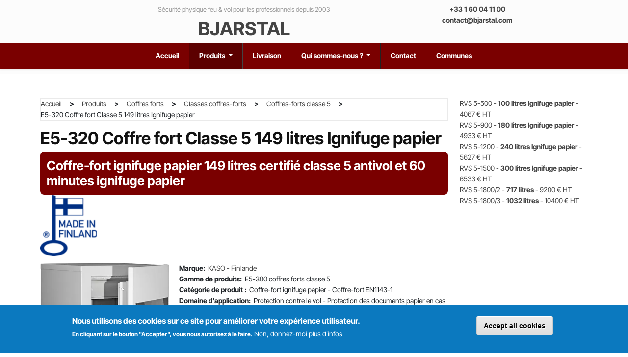

--- FILE ---
content_type: text/html
request_url: https://www.bjarstal.com/produits/e5-320-coffre-fort-classe-5-149-litres-ignifuge-papier
body_size: 18452
content:
<!DOCTYPE html>
<html lang="fr" dir="ltr"
  xmlns:content="http://purl.org/rss/1.0/modules/content/"
  xmlns:dc="http://purl.org/dc/terms/"
  xmlns:foaf="http://xmlns.com/foaf/0.1/"
  xmlns:og="http://ogp.me/ns#"
  xmlns:rdfs="http://www.w3.org/2000/01/rdf-schema#"
  xmlns:sioc="http://rdfs.org/sioc/ns#"
  xmlns:sioct="http://rdfs.org/sioc/types#"
  xmlns:skos="http://www.w3.org/2004/02/skos/core#"
  xmlns:xsd="http://www.w3.org/2001/XMLSchema#">
<head profile="http://www.w3.org/1999/xhtml/vocab">
  <meta charset="utf-8" />
<meta name="viewport" content="width=device-width, initial-scale=1" />
<meta about="/homologation-norme-antivol/en-1143-1" typeof="skos:Concept" property="rdfs:label skos:prefLabel" content="EN 1143-1" />
<meta name="description" content="Coffre-fort classe 5, 149 litres, ignifuge papier. Modèle E5-320 par KASO Finlande. 2 serrures à clé comme standard, serrures à disques et serrures électronique à code comme options. Certifié selon EN1143-1 par ECB-S." />
<meta name="generator" content="Drupal 7 (https://www.drupal.org)" />
<link rel="canonical" href="https://www.bjarstal.com/produits/e5-320-coffre-fort-classe-5-149-litres-ignifuge-papier" />
<link rel="shortlink" href="https://www.bjarstal.com/node/147" />

  <title>Coffre-fort ignifuge 149 litres Classe 5 antivol modèle E5-320 | BJARSTAL</title>
    <link rel="stylesheet" href="https://www.bjarstal.com/sites/default/files/css/css_xE-rWrJf-fncB6ztZfd2huxqgxu4WO-qwma6Xer30m4.css" media="all" />
<link rel="stylesheet" href="https://www.bjarstal.com/sites/default/files/css/css_TyJVnU1VsyPrP9ar--gwH6t12Lkz2UjIpdCAYer3zrg.css" media="all" />
<link rel="stylesheet" href="https://www.bjarstal.com/sites/default/files/css/css_Uh6qnvFY1QP9LfKlJr-yjNimCrjFG2UrfRyZyvPJyNA.css" media="all" />
<link rel="stylesheet" href="https://www.bjarstal.com/sites/default/files/css/css_dZDnHONffMt7rMQLDOodPDQIGrYzpJbdLxVMPUQX1_g.css" media="all" />
<link rel="stylesheet" href="https://www.bjarstal.com/sites/all/modules/eu_cookie_compliance/css/eu_cookie_compliance.css?t9a6oq" media="all" />
<link rel="stylesheet" href="https://www.bjarstal.com/sites/default/files/css/css_QkKkYtzApR4Ab6kGTgbSalAHgBAVwNgNRiu5ExXnegg.css" media="all" />
<link rel="stylesheet" href="https://www.bjarstal.com/sites/default/files/css/css_HR0VgKoBB7VIfBXFyERWbEFvi45xc_zkCS7v3pKonVk.css" media="all" />

<!--[if (lt IE 9)]>
<link rel="stylesheet" href="https://www.bjarstal.com/sites/all/themes/bootstrap_business/css/ie8.css?t9a6oq" media="all" />
<![endif]-->
      <!-- HTML5 element support for IE6-8 -->
  <!--[if lt IE 9]>
    <script src="//html5shiv.googlecode.com/svn/trunk/html5.js"></script>
  <![endif]-->
  
  
  <script type="application/ld+json">{
    "@context": "https://schema.org",
    "@type": "BreadcrumbList",
    "itemListElement": [
        {
            "@type": "ListItem",
            "position": 1,
            "name": "Accueil",
            "item": "https://www.bjarstal.com/"
        },
        {
            "@type": "ListItem",
            "position": 2,
            "name": "Produits",
            "item": "https://www.bjarstal.com/produits"
        },
        {
            "@type": "ListItem",
            "position": 3,
            "name": "Coffres forts",
            "item": "https://www.bjarstal.com/produits/coffres-forts"
        },
        {
            "@type": "ListItem",
            "position": 4,
            "name": "Classes coffres-forts",
            "item": "https://www.bjarstal.com/produits/coffres-forts/coffres-forts-par-classe"
        },
        {
            "@type": "ListItem",
            "position": 5,
            "name": "Coffres-forts classe 5",
            "item": "https://www.bjarstal.com/produits/coffres-forts/coffres-forts-par-classe/coffres-forts-classe-5"
        },
        {
            "@type": "ListItem",
            "position": 6,
            "name": "E5-320 Coffre fort Classe 5 149 litres Ignifuge papier",
            "item": "https://www.bjarstal.com/produits/e5-320-coffre-fort-classe-5-149-litres-ignifuge-papier"
        }
    ]
}</script>  
  
  
  
  
  
  
</head>
<body class="html not-front not-logged-in one-sidebar sidebar-second page-node page-node- page-node-147 node-type-armoires-ignifuges-papier-sa" >
  <div id="skip-link">
    <a href="#main-content" class="element-invisible element-focusable">Aller au contenu principal</a>
  </div>
    <div id="toTop" role="button" aria-label="Scroll to top">
  <span aria-hidden="true">↑</span>
</div>

<!-- #pre-header -->
<div id="pre-header" class="clearfix">
    <div class="container">

        <!-- #pre-header-inside -->
        <div id="pre-header-inside" class="clearfix">
            <div class="row">

                <div class="col-md-4">
                                        <div class="pre-header-area">
                          <div class="region region-pre-header-first">
    <div id="block-menu-menu-menu-extra" class="block block-menu clearfix">

    
  <div class="content">
    <ul class="menu"><li class="first leaf"><a href="/">Accueil</a></li>
<li class="leaf"><a href="/content/qui-sommes-nous">Qui sommes-nous ?</a></li>
<li class="leaf"><a href="/clients/laboratoires-pharmaceutiques">Laboratoires pharmaceutiques</a></li>
<li class="leaf"><a href="/clients/clients-ayant-fait-confiance-a-bjarstal">Clients ayant fait confiance à BJARSTAL</a></li>
<li class="last leaf"><a href="/livraison">Conditions de livraison</a></li>
</ul>  </div>
</div>
  </div>
                    </div>
                                    </div>
                
                <div class="col-md-4">
                                    </div>

                <div class="col-md-4">
                                    </div>

            </div> <!-- END .row -->
        </div>
        <!-- EOF: #pre-header-inside -->

    </div>
    <div class="toggle-control">
        <a href="javascript:showPreHeader()">
            <span class="glyphicon glyphicon-plus"></span>
        </a>
    </div>
</div>
<!-- EOF: #pre-header -->






<!-- header -->
<header id="header" role="banner" class="clearfix">
    <div class="container">

        <!-- #header-inside -->
        <div id="header-inside" class="clearfix">
            <div class="row">
                 <!-- Column for Logo only to left -->         
                <div class="col-md-2"> 

                                          
                 </div>

                 <!-- Column for Logo only END -->
                 <!-- Middle column --> 
                 <div class="col-md-5">
                 
                                 <div id="site-slogan">
                Sécurité physique feu &amp; vol pour les professionnels depuis 2003                </div>
                                 
                                <div id="site-name">
                <a href="/" title="Accueil">BJARSTAL</a>
                </div>
                                  </div>
                  <!-- Middle column END -->
                   <!-- Right column -->
                  <div class="col-md-5">
                  
               <div id="phone-number-top" class="grid_ container_12 clearfix">

                </div><!-- EOF: phone number top --> 
            
                  
                  
                 

                
                                  <div class="region region-header">
    <div id="block-block-2" class="block block-block clearfix">

    
  <div class="content">
    <div class="mt-2 col-md-6 col-md-offset-3 col-sm-8 col-sm-offset-2 col-xs-10 col-xs-offset-1"><!-- Phone number --><strong><a href="tel:+33160041100">+33 1 60 04 11 00</a><br /> <!-- Email --> <a href="#" id="emailLink">contact@bjarstal.com</a></strong> <script>
<!--//--><![CDATA[// ><!--

document.addEventListener("DOMContentLoaded", () => {
    const pageUrl = window.location.href;

    // Email subject
    const subject = "Message depuis BJARSTAL.COM";

    // Email body
    const body =
        "Bonjour,%0A%0A" +
        "Je vous contacte depuis la page : " + encodeURIComponent(pageUrl);

    // Complete mailto link
    const mailto =
        "mailto:contact@bjarstal.com"
        + "?subject=" + encodeURIComponent(subject)
        + "&body=" + body;

    // Insert into the email link
    document.getElementById("emailLink").href = mailto;
});

//--><!]]>
</script></div>
  </div>
</div>
  </div>
                

                </div>
                <!-- Right column END -->

            </div>
        </div>
        <!-- EOF: #header-inside -->

    </div>
</header>
<!-- EOF: #header --> 

<!-- #main-navigation --> 
<div id="main-navigation" class="clearfix">
    <div class="container">

        <!-- #main-navigation-inside -->
        <div id="main-navigation-inside" class="clearfix">
            <div class="row">
                <div class="col-md-12">
                    <nav role="navigation">
                                                  <div class="region region-navigation">
    <!-- USING CORRECT TBM OVERRIDE HASSE -->
<div  class="block block-tb-megamenu clearfix" role="navigation" aria-label="Main navigation">

  <!-- ALWAYS RENDER THE MOBILE BUTTON -->
  <button class="tb-megamenu-button" type="button">
    <div class="menu-icon">
      <span class="bar bar1"></span>
      <span class="bar bar2"></span>
      <span class="bar bar3"></span>
    </div>
  </button>

  <!-- ALWAYS RENDER NAV COLLAPSE -->
  <div class="nav-collapse ">

      <!-- Render TB Megamenu content -->
      <!-- CUSTOM TB MEGAMENU WRAPPER OVERRIDE -->
<div  class="tb-megamenu tb-megamenu-main-menu" role="navigation">

  <!-- REMOVE ORIGINAL TBM BUTTON (do not output anything here) -->

  <div class="nav-collapse always-show">
    <ul  class="tb-megamenu-nav nav level-0 items-6">
    <li  data-id="11187" data-level="1" data-type="menu_item" data-class="accueil" data-xicon="" data-caption="" data-alignsub="left" data-group="0" data-hidewcol="1" data-hidesub="0" id="" style="" class="tb-megamenu-item level-1 mega accueil mega-align-left sub-hidden-collapse">
          <a href="/"  title="Page d&#039;accueil">
                Accueil                      </a>
          </li>

  <li  data-id="30068" data-level="1" data-type="menu_item" data-class="" data-xicon="" data-caption="" data-alignsub="right" data-group="0" data-hidewcol="0" data-hidesub="0" id="" style="" class="tb-megamenu-item level-1 mega mega-align-right dropdown active active-trail">
          <a href="/produits"  class="dropdown-toggle" rel=" " title="Produits">
                Produits                      </a>
        <div  data-class="" data-width="400" style="width: 400px;" class="tb-megamenu-submenu dropdown-menu mega-dropdown-menu nav-child">
  <div class="mega-dropdown-inner">
    <div  class="tb-megamenu-row row-fluid">
  <div  data-class="" data-width="" data-hidewcol="0" id="tb-megamenu-column-25" class="tb-megamenu-column span  mega-col-nav">
  <div class="tb-megamenu-column-inner mega-inner clearfix">
        <ul  class="tb-megamenu-subnav mega-nav level-1 items-11">
    <li  data-id="30052" data-level="2" data-type="menu_item" data-class="" data-xicon="" data-caption="" data-alignsub="" data-group="0" data-hidewcol="0" data-hidesub="0" class="tb-megamenu-item level-2 mega dropdown-submenu">
          <a href="/produits/armoires-ignifuges-papier"  class="dropdown-toggle">
                Armoires ignifuges papier                      </a>
        <div  data-class="" data-width="300" style="width: 300px;" class="tb-megamenu-submenu dropdown-menu mega-dropdown-menu nav-child">
  <div class="mega-dropdown-inner">
    <div  class="tb-megamenu-row row-fluid">
  <div  data-class="" data-width="" data-hidewcol="0" id="tb-megamenu-column-3" class="tb-megamenu-column span  mega-col-nav">
  <div class="tb-megamenu-column-inner mega-inner clearfix">
        <ul  class="tb-megamenu-subnav mega-nav level-2 items-2">
    <li  data-id="30051" data-level="3" data-type="menu_item" data-class="" data-xicon="" data-caption="" data-alignsub="" data-group="0" data-hidewcol="0" data-hidesub="0" id="" style="" class="tb-megamenu-item level-3 mega dropdown-submenu">
          <a href="/produits/armoires-ignifuges-papier/serie-pk400"  class="dropdown-toggle">
                Série PK-400-120 minutes et anti-vol                      </a>
        <div  data-class="" data-width="" class="tb-megamenu-submenu dropdown-menu mega-dropdown-menu nav-child">
  <div class="mega-dropdown-inner">
    <div  class="tb-megamenu-row row-fluid">
  <div  data-class="" data-width="12" data-hidewcol="0" id="tb-megamenu-column-1" class="tb-megamenu-column span12  mega-col-nav">
  <div class="tb-megamenu-column-inner mega-inner clearfix">
        <ul  class="tb-megamenu-subnav mega-nav level-3 items-6">
    <li  data-id="24211" data-level="4" data-type="menu_item" data-class="" data-xicon="" data-caption="" data-alignsub="" data-group="0" data-hidewcol="0" data-hidesub="0" id="" style="" class="tb-megamenu-item level-4 mega">
          <a href="/produits/armoires-ignifuges-papier/serie-pk400/pk-410-armoire-forte-ignifuge-papier-120-minutes" >
                PK 410                      </a>
          </li>

  <li  data-id="24212" data-level="4" data-type="menu_item" data-class="" data-xicon="" data-caption="" data-alignsub="" data-group="0" data-hidewcol="0" data-hidesub="0" id="" style="" class="tb-megamenu-item level-4 mega">
          <a href="/produits/armoires-ignifuges-papier/serie-pk400/pk-420-armoire-forte-ignifuge-papier-120-minutes" >
                PK 420                      </a>
          </li>

  <li  data-id="11215" data-level="4" data-type="menu_item" data-class="" data-xicon="" data-caption="" data-alignsub="" data-group="0" data-hidewcol="0" data-hidesub="0" id="" style="" class="tb-megamenu-item level-4 mega">
          <a href="/produits/armoires-ignifuges-papier/serie-pk400/pk-430-armoire-forte-ignifuge-papier-120-minutes" >
                PK 430                      </a>
          </li>

  <li  data-id="11214" data-level="4" data-type="menu_item" data-class="" data-xicon="" data-caption="" data-alignsub="" data-group="0" data-hidewcol="0" data-hidesub="0" id="" style="" class="tb-megamenu-item level-4 mega">
          <a href="/produits/armoires-ignifuges-papier/serie-pk400/pk-440-armoire-forte-ignifuge-papier-120-minutes" >
                PK 440                      </a>
          </li>

  <li  data-id="11213" data-level="4" data-type="menu_item" data-class="" data-xicon="" data-caption="" data-alignsub="" data-group="0" data-hidewcol="0" data-hidesub="0" id="" style="" class="tb-megamenu-item level-4 mega">
          <a href="/produits/armoires-ignifuges-papier/serie-pk400/pk-480-armoire-forte-ignifuge-papier-120-minutes" >
                PK 480                      </a>
          </li>

  <li  data-id="11212" data-level="4" data-type="menu_item" data-class="" data-xicon="" data-caption="" data-alignsub="" data-group="0" data-hidewcol="0" data-hidesub="0" id="" style="" class="tb-megamenu-item level-4 mega">
          <a href="/produits/armoires-ignifuges-papier/serie-pk400/pk-490-armoire-forte-ignifuge-papier-120-minutes" >
                PK 490                      </a>
          </li>
</ul>
  </div>
</div>
</div>
  </div>
</div>
  </li>

  <li  data-id="30053" data-level="3" data-type="menu_item" data-class="" data-xicon="" data-caption="" data-alignsub="" data-group="0" data-hidewcol="0" data-hidesub="0" class="tb-megamenu-item level-3 mega dropdown-submenu">
          <a href="/produits/armoires-ignifuges-papier/serie-sa"  class="dropdown-toggle">
                Série SA - légères avec une belle esthétique                      </a>
        <div  data-class="" data-width="" class="tb-megamenu-submenu dropdown-menu mega-dropdown-menu nav-child">
  <div class="mega-dropdown-inner">
    <div  class="tb-megamenu-row row-fluid">
  <div  data-class="" data-width="12" data-hidewcol="0" id="tb-megamenu-column-2" class="tb-megamenu-column span12  mega-col-nav">
  <div class="tb-megamenu-column-inner mega-inner clearfix">
        <ul  class="tb-megamenu-subnav mega-nav level-3 items-5">
    <li  data-id="19160" data-level="4" data-type="menu_item" data-class="" data-xicon="" data-caption="" data-alignsub="" data-group="0" data-hidewcol="0" data-hidesub="0" id="" style="" class="tb-megamenu-item level-4 mega">
          <a href="/produits/armoires-ignifuges-papier/serie-sa/sa-210-armoire-ignifuge-papier" >
                SA 210                      </a>
          </li>

  <li  data-id="19161" data-level="4" data-type="menu_item" data-class="" data-xicon="" data-caption="" data-alignsub="" data-group="0" data-hidewcol="0" data-hidesub="0" id="" style="" class="tb-megamenu-item level-4 mega">
          <a href="/produits/armoires-ignifuges-papier/serie-sa/sa-310-armoire-ignifuge-papier" >
                SA 310                      </a>
          </li>

  <li  data-id="19162" data-level="4" data-type="menu_item" data-class="" data-xicon="" data-caption="" data-alignsub="" data-group="0" data-hidewcol="0" data-hidesub="0" id="" style="" class="tb-megamenu-item level-4 mega">
          <a href="/produits/armoires-ignifuges-papier/serie-sa/sa-390-armoire-ignifuge-papier" >
                SA 390                      </a>
          </li>

  <li  data-id="19159" data-level="4" data-type="menu_item" data-class="" data-xicon="" data-caption="" data-alignsub="" data-group="0" data-hidewcol="0" data-hidesub="0" id="" style="" class="tb-megamenu-item level-4 mega">
          <a href="/produits/armoires-ignifuges-papier/serie-sa/sa-580-armoire-ignifuge-papier" >
                SA 580                      </a>
          </li>

  <li  data-id="19163" data-level="4" data-type="menu_item" data-class="" data-xicon="" data-caption="" data-alignsub="" data-group="0" data-hidewcol="0" data-hidesub="0" id="" style="" class="tb-megamenu-item level-4 mega">
          <a href="/produits/armoires-ignifuges-papier/serie-sa/sa-990-armoire-ignifuge-papier" >
                SA 990                      </a>
          </li>
</ul>
  </div>
</div>
</div>
  </div>
</div>
  </li>
</ul>
  </div>
</div>
</div>
  </div>
</div>
  </li>

  <li  data-id="30366" data-level="2" data-type="menu_item" data-class="" data-xicon="" data-caption="" data-alignsub="" data-group="0" data-hidewcol="0" data-hidesub="0" class="tb-megamenu-item level-2 mega dropdown-submenu">
          <a href="/produits/caisses-temporisees"  class="dropdown-toggle">
                Caisses témporisées                      </a>
        <div  data-class="" data-width="400" style="width: 400px;" class="tb-megamenu-submenu dropdown-menu mega-dropdown-menu nav-child">
  <div class="mega-dropdown-inner">
    <div  class="tb-megamenu-row row-fluid">
  <div  data-class="" data-width="" data-hidewcol="0" id="tb-megamenu-column-4" class="tb-megamenu-column span  mega-col-nav">
  <div class="tb-megamenu-column-inner mega-inner clearfix">
        <ul  class="tb-megamenu-subnav mega-nav level-2 items-2">
    <li  data-id="30365" data-level="3" data-type="menu_item" data-class="" data-xicon="" data-caption="" data-alignsub="" data-group="0" data-hidewcol="0" data-hidesub="0" id="" style="" class="tb-megamenu-item level-3 mega">
          <a href="/produits/caisses-temporisees/rsh-2000-caisse-temporisee-la-gestion-des-especes"  rel=" " title="RSH 2000 – Caisse temporisée pour la gestion des espèces">
                RSH 2000 – Caisse temporisée pour la gestion des espèces                      </a>
          </li>

  <li  data-id="30364" data-level="3" data-type="menu_item" data-class="" data-xicon="" data-caption="" data-alignsub="" data-group="0" data-hidewcol="0" data-hidesub="0" id="" style="" class="tb-megamenu-item level-3 mega">
          <a href="/produits/caisses-temporisees/rsh-4000-caisse-temporisee-la-gestion-des-especes"  rel=" " title="RSH 4000 – Caisse temporisée pour la gestion des espèces">
                RSH 4000 – Caisse temporisée pour la gestion des espèces                      </a>
          </li>
</ul>
  </div>
</div>
</div>
  </div>
</div>
  </li>

  <li  data-id="30368" data-level="2" data-type="menu_item" data-class="" data-xicon="" data-caption="" data-alignsub="" data-group="0" data-hidewcol="0" data-hidesub="0" class="tb-megamenu-item level-2 mega dropdown-submenu">
          <a href="/produits/chambres-fortes-et-portes-fortes"  class="dropdown-toggle">
                 Chambres fortes et portes fortes                      </a>
        <div  data-class="" data-width="" class="tb-megamenu-submenu dropdown-menu mega-dropdown-menu nav-child">
  <div class="mega-dropdown-inner">
    <div  class="tb-megamenu-row row-fluid">
  <div  data-class="" data-width="" data-hidewcol="0" id="tb-megamenu-column-7" class="tb-megamenu-column span  mega-col-nav">
  <div class="tb-megamenu-column-inner mega-inner clearfix">
        <ul  class="tb-megamenu-subnav mega-nav level-2 items-2">
    <li  data-id="30371" data-level="3" data-type="menu_item" data-class="" data-xicon="" data-caption="" data-alignsub="" data-group="0" data-hidewcol="0" data-hidesub="0" class="tb-megamenu-item level-3 mega dropdown-submenu">
          <a href="/produits/chambres-fortes-et-portes-fortes/chambres-fortes"  class="dropdown-toggle">
                Chambres fortes                      </a>
        <div  data-class="" data-width="300" style="width: 300px;" class="tb-megamenu-submenu dropdown-menu mega-dropdown-menu nav-child">
  <div class="mega-dropdown-inner">
    <div  class="tb-megamenu-row row-fluid">
  <div  data-class="" data-width="" data-hidewcol="0" id="tb-megamenu-column-5" class="tb-megamenu-column span  mega-col-nav">
  <div class="tb-megamenu-column-inner mega-inner clearfix">
        <ul  class="tb-megamenu-subnav mega-nav level-3 items-3">
    <li  data-id="30370" data-level="4" data-type="menu_item" data-class="" data-xicon="" data-caption="" data-alignsub="" data-group="0" data-hidewcol="0" data-hidesub="0" class="tb-megamenu-item level-4 mega">
          <a href="/produits/chambres-fortes-et-portes-fortes/chambres-fortes/assemblage-chambres-fortes" >
                Assemblage de chambres fortes                      </a>
          </li>

  <li  data-id="30372" data-level="4" data-type="menu_item" data-class="" data-xicon="" data-caption="" data-alignsub="" data-group="0" data-hidewcol="0" data-hidesub="0" class="tb-megamenu-item level-4 mega">
          <a href="/produits/chambres-fortes-et-portes-fortes/chambres-fortes/compartiments-bancaires" >
                Compartiments bancaires certifiés                      </a>
          </li>

  <li  data-id="30369" data-level="4" data-type="menu_item" data-class="" data-xicon="" data-caption="" data-alignsub="" data-group="0" data-hidewcol="0" data-hidesub="0" class="tb-megamenu-item level-4 mega">
          <a href="/produits/chambres-fortes-et-portes-fortes/chambres-fortes/panneaux-chambres-fortes" >
                Panneaux certifiés pour chambres fortes                      </a>
          </li>
</ul>
  </div>
</div>
</div>
  </div>
</div>
  </li>

  <li  data-id="30373" data-level="3" data-type="menu_item" data-class="" data-xicon="" data-caption="" data-alignsub="" data-group="0" data-hidewcol="0" data-hidesub="0" class="tb-megamenu-item level-3 mega dropdown-submenu">
          <a href="/produits/chambres-fortes-et-portes-fortes/portes-fortes"  class="dropdown-toggle">
                Portes fortes                      </a>
        <div  data-class="" data-width="400" style="width: 400px;" class="tb-megamenu-submenu dropdown-menu mega-dropdown-menu nav-child">
  <div class="mega-dropdown-inner">
    <div  class="tb-megamenu-row row-fluid">
  <div  data-class="" data-width="" data-hidewcol="0" id="tb-megamenu-column-6" class="tb-megamenu-column span  mega-col-nav">
  <div class="tb-megamenu-column-inner mega-inner clearfix">
        <ul  class="tb-megamenu-subnav mega-nav level-3 items-10">
    <li  data-id="30377" data-level="4" data-type="menu_item" data-class="" data-xicon="" data-caption="" data-alignsub="" data-group="0" data-hidewcol="0" data-hidesub="0" id="" style="" class="tb-megamenu-item level-4 mega">
          <a href="/produits/chambres-fortes-et-portes-fortes/portes-fortes/rvd-1-porte-forte-chambre-forte-classe-1"  rel=" " title="RVD 1 – Porte forte classe 1 EN1143-1">
                RVD 1 – Porte forte classe 1 EN1143-1                      </a>
          </li>

  <li  data-id="30378" data-level="4" data-type="menu_item" data-class="" data-xicon="" data-caption="" data-alignsub="" data-group="0" data-hidewcol="0" data-hidesub="0" id="" style="" class="tb-megamenu-item level-4 mega">
          <a href="/produits/chambres-fortes-et-portes-fortes/portes-fortes/rvd-3-porte-forte-chambre-forte-classe-3"  rel=" " title="RVD 3 - Porte forte pour chambre forte classe 3 EN1143-1">
                RVD 3 - Porte forte pour chambre forte classe 3 EN1143-1                      </a>
          </li>

  <li  data-id="30379" data-level="4" data-type="menu_item" data-class="" data-xicon="" data-caption="" data-alignsub="" data-group="0" data-hidewcol="0" data-hidesub="0" id="" style="" class="tb-megamenu-item level-4 mega">
          <a href="/produits/chambres-fortes-et-portes-fortes/portes-fortes/rvd-5-porte-forte-chambre-forte-classe-5"  rel=" " title="RVD 5 - Porte forte pour chambre forte classe 5 EN1143-1">
                RVD 5 - Porte forte pour chambre forte classe 5 EN1143-1                      </a>
          </li>

  <li  data-id="30380" data-level="4" data-type="menu_item" data-class="" data-xicon="" data-caption="" data-alignsub="" data-group="0" data-hidewcol="0" data-hidesub="0" id="" style="" class="tb-megamenu-item level-4 mega">
          <a href="/produits/chambres-fortes-et-portes-fortes/portes-fortes/rvd-6-porte-forte-chambre-forte-classe-6"  rel=" " title="RVD 6 – Porte forte pour chambre forte classe 6 EN1143-1">
                RVD 6 – Porte forte pour chambre forte classe 6 EN1143-1                      </a>
          </li>

  <li  data-id="30382" data-level="4" data-type="menu_item" data-class="" data-xicon="" data-caption="" data-alignsub="" data-group="0" data-hidewcol="0" data-hidesub="0" id="" style="" class="tb-megamenu-item level-4 mega">
          <a href="/produits/chambres-fortes-et-portes-fortes/portes-fortes/rvd-8-porte-forte-chambre-forte-classe-8-ex"  rel=" " title="RVD 8 – Porte forte pour chambre forte classe 8-EX-CD EN1143-1">
                RVD 8 – Porte forte pour chambre forte classe 8-EX-CD EN1143-1                      </a>
          </li>

  <li  data-id="30383" data-level="4" data-type="menu_item" data-class="" data-xicon="" data-caption="" data-alignsub="" data-group="0" data-hidewcol="0" data-hidesub="0" id="" style="" class="tb-megamenu-item level-4 mega">
          <a href="/produits/chambres-fortes-et-portes-fortes/portes-fortes/rvd-10-porte-forte-chambre-forte-classe-10"  rel=" " title="RVD 10 – Porte forte pour chambre forte classe 10-EX-CD EN1143-1">
                RVD 10 – Porte forte pour chambre forte classe 10-EX-CD EN1143-1                      </a>
          </li>

  <li  data-id="30384" data-level="4" data-type="menu_item" data-class="" data-xicon="" data-caption="" data-alignsub="" data-group="0" data-hidewcol="0" data-hidesub="0" id="" style="" class="tb-megamenu-item level-4 mega">
          <a href="/produits/chambres-fortes-et-portes-fortes/portes-fortes/rvd-11-porte-forte-chambre-forte-classe-11"  rel=" " title="RVD 11 – Porte forte pour chambre forte classe 11-EX-CD EN1143-1">
                RVD 11 – Porte forte pour chambre forte classe 11-EX-CD EN1143-1                      </a>
          </li>

  <li  data-id="30386" data-level="4" data-type="menu_item" data-class="" data-xicon="" data-caption="" data-alignsub="" data-group="0" data-hidewcol="0" data-hidesub="0" id="" style="" class="tb-megamenu-item level-4 mega">
          <a href="/produits/chambres-fortes-et-portes-fortes/portes-fortes/rvd-portes-fortes-chambre-forte-avec-trappe"  rel=" " title="Portes fortes avec trappe de secours intégrée">
                Portes fortes avec trappe de secours intégrée                      </a>
          </li>

  <li  data-id="30387" data-level="4" data-type="menu_item" data-class="" data-xicon="" data-caption="" data-alignsub="" data-group="0" data-hidewcol="0" data-hidesub="0" id="" style="" class="tb-megamenu-item level-4 mega">
          <a href="/produits/chambres-fortes-et-portes-fortes/portes-fortes/rvd-porte-de-jour-porte-de-chambre-forte"  rel=" " title="RVD – Porte de jour pour porte de chambre forte">
                RVD – Porte de jour pour porte de chambre forte                      </a>
          </li>

  <li  data-id="30385" data-level="4" data-type="menu_item" data-class="" data-xicon="" data-caption="" data-alignsub="" data-group="0" data-hidewcol="0" data-hidesub="0" id="" style="" class="tb-megamenu-item level-4 mega">
          <a href="/produits/chambres-fortes-et-portes-fortes/portes-fortes/rvd-portes-fortes-de-chambre-forte-sur"  rel=" " title="RVD – Portes fortes de chambre forte sur mesure">
                RVD – Portes fortes de chambre forte sur mesure                      </a>
          </li>
</ul>
  </div>
</div>
</div>
  </div>
</div>
  </li>
</ul>
  </div>
</div>
</div>
  </div>
</div>
  </li>

  <li  data-id="19773" data-level="2" data-type="menu_item" data-class="" data-xicon="" data-caption="" data-alignsub="left" data-group="0" data-hidewcol="0" data-hidesub="0" id="" style="" class="tb-megamenu-item level-2 mega mega-align-left dropdown-submenu">
          <a href="/produits/coffres-forts"  class="dropdown-toggle">
                Coffres-forts                      </a>
        <div  data-class="" data-width="300" style="width: 300px;" class="tb-megamenu-submenu dropdown-menu mega-dropdown-menu nav-child">
  <div class="mega-dropdown-inner">
    <div  class="tb-megamenu-row row-fluid">
  <div  data-class="" data-width="12" data-hidewcol="" id="tb-megamenu-column-17" class="tb-megamenu-column span12  mega-col-nav">
  <div class="tb-megamenu-column-inner mega-inner clearfix">
        <ul  class="tb-megamenu-subnav mega-nav level-2 items-2">
    <li  data-id="19774" data-level="3" data-type="menu_item" data-class="" data-xicon="" data-caption="" data-alignsub="" data-group="1" data-hidewcol="0" data-hidesub="0" id="" style="" class="tb-megamenu-item level-3 mega mega-group">
          <a href="/produits/coffres-forts/coffres-forts-par-classe"  class="mega-group-title">
                Coffres forts par classe                      </a>
        <div  data-class="" data-width="" class="tb-megamenu-submenu mega-group-ct nav-child">
  <div class="mega-dropdown-inner">
    <div  class="tb-megamenu-row row-fluid">
  <div  data-class="" data-width="" data-hidewcol="0" id="tb-megamenu-column-15" class="tb-megamenu-column span  mega-col-nav">
  <div class="tb-megamenu-column-inner mega-inner clearfix">
        <ul  class="tb-megamenu-subnav mega-nav level-3 items-8">
    <li  data-id="24323" data-level="4" data-type="menu_item" data-class="" data-xicon="" data-caption="" data-alignsub="" data-group="0" data-hidewcol="0" data-hidesub="0" id="" style="" class="tb-megamenu-item level-4 mega">
          <a href="/produits/coffres-forts"  rel="nofollow" title="Toutes classes">
                Toutes classes                      </a>
          </li>

  <li  data-id="19777" data-level="4" data-type="menu_item" data-class="" data-xicon="" data-caption="" data-alignsub="left" data-group="0" data-hidewcol="0" data-hidesub="0" id="" style="" class="tb-megamenu-item level-4 mega mega-align-left dropdown-submenu">
          <a href="/produits/coffres-forts/coffres-forts-par-classe/coffres-forts-classe-0"  class="dropdown-toggle" rel="nofollow" title="Classe 0">
                Classe 0                      </a>
        <div  data-class="" data-width="" class="tb-megamenu-submenu dropdown-menu mega-dropdown-menu nav-child">
  <div class="mega-dropdown-inner">
    <div  class="tb-megamenu-row row-fluid">
  <div  data-class="" data-width="" data-hidewcol="0" id="tb-megamenu-column-8" class="tb-megamenu-column span  mega-col-nav">
  <div class="tb-megamenu-column-inner mega-inner clearfix">
        <ul  class="tb-megamenu-subnav mega-nav level-4 items-7">
    <li  data-id="24517" data-level="5" data-type="menu_item" data-class="" data-xicon="" data-caption="" data-alignsub="" data-group="0" data-hidewcol="0" data-hidesub="0" id="" style="" class="tb-megamenu-item level-5 mega">
          <a href="/produits/coffres-forts/coffres-forts-par-classe/coffres-forts-classe-0/lw-0-40-coffre-fort-classe-0-56-litres"  rel="nofollow" title="LW 0-40 - 56 litres">
                LW 0-40 - 56 litres                      </a>
          </li>

  <li  data-id="24518" data-level="5" data-type="menu_item" data-class="" data-xicon="" data-caption="" data-alignsub="" data-group="0" data-hidewcol="0" data-hidesub="0" id="" style="" class="tb-megamenu-item level-5 mega">
          <a href="/produits/coffres-forts/coffres-forts-par-classe/coffres-forts-classe-0/lw-0-50-coffre-fort-classe-0-66-litres"  rel="nofollow" title="LW 0-50 - 66 litres">
                LW 0-50 - 66 litres                      </a>
          </li>

  <li  data-id="24520" data-level="5" data-type="menu_item" data-class="" data-xicon="" data-caption="" data-alignsub="" data-group="0" data-hidewcol="0" data-hidesub="0" id="" style="" class="tb-megamenu-item level-5 mega">
          <a href="/produits/coffres-forts/coffres-forts-par-classe/coffres-forts-classe-0/lw-0-80-coffre-fort-class-0-105-litres"  rel="nofollow" title="LW 0-80 - 105 litres">
                LW 0-80 - 105 litres                      </a>
          </li>

  <li  data-id="24519" data-level="5" data-type="menu_item" data-class="" data-xicon="" data-caption="" data-alignsub="" data-group="0" data-hidewcol="0" data-hidesub="0" id="" style="" class="tb-megamenu-item level-5 mega">
          <a href="/produits/coffres-forts/coffres-forts-par-classe/coffres-forts-classe-0/lw-0-500-coffre-fort-classe-0-100-litres"  rel="nofollow" title="LW 0-500 - 100 litres">
                LW 0-500 - 100 litres                      </a>
          </li>

  <li  data-id="24521" data-level="5" data-type="menu_item" data-class="" data-xicon="" data-caption="" data-alignsub="" data-group="0" data-hidewcol="0" data-hidesub="0" id="" style="" class="tb-megamenu-item level-5 mega">
          <a href="/produits/coffres-forts/coffres-forts-par-classe/coffres-forts-classe-0/lw-0-900-coffre-fort-classe-0-180-litres"  rel="nofollow" title="LW 0-900 - 0 180 litres">
                LW 0-900 - 0 180 litres                      </a>
          </li>

  <li  data-id="24522" data-level="5" data-type="menu_item" data-class="" data-xicon="" data-caption="" data-alignsub="" data-group="0" data-hidewcol="0" data-hidesub="0" id="" style="" class="tb-megamenu-item level-5 mega">
          <a href="/produits/coffres-forts/coffres-forts-par-classe/coffres-forts-classe-0/lw-0-1200-coffre-fort-classe-0-240-litres"  rel="nofollow" title="LW 0-1200 - 240 litres">
                LW 0-1200 - 240 litres                      </a>
          </li>

  <li  data-id="24523" data-level="5" data-type="menu_item" data-class="" data-xicon="" data-caption="" data-alignsub="" data-group="0" data-hidewcol="0" data-hidesub="0" id="" style="" class="tb-megamenu-item level-5 mega">
          <a href="/produits/coffres-forts/coffres-forts-par-classe/coffres-forts-classe-0/lw-0-1500-coffre-fort-classe-0-298-litres"  rel="nofollow" title="LW 0-1500 - 298 litres">
                LW 0-1500 - 298 litres                      </a>
          </li>
</ul>
  </div>
</div>
</div>
  </div>
</div>
  </li>

  <li  data-id="19778" data-level="4" data-type="menu_item" data-class="" data-xicon="" data-caption="" data-alignsub="" data-group="0" data-hidewcol="0" data-hidesub="0" id="" style="" class="tb-megamenu-item level-4 mega dropdown-submenu">
          <a href="/produits/coffres-forts/coffres-forts-par-classe/coffres-forts-classe-1"  class="dropdown-toggle" rel="nofollow" title="Classe 1">
                Classe 1                      </a>
        <div  data-class="hans-border-2-solid-333" data-width="300" style="width: 300px;" class="tb-megamenu-submenu hans-border-2-solid-333 dropdown-menu mega-dropdown-menu nav-child">
  <div class="mega-dropdown-inner">
    <div  class="tb-megamenu-row row-fluid">
  <div  data-class="" data-width="12" data-hidewcol="0" id="tb-megamenu-column-9" class="tb-megamenu-column span12  mega-col-nav">
  <div class="tb-megamenu-column-inner mega-inner clearfix">
        <ul  class="tb-megamenu-subnav mega-nav level-4 items-16">
    <li  data-id="24510" data-level="5" data-type="menu_item" data-class="" data-xicon="" data-caption="" data-alignsub="" data-group="0" data-hidewcol="0" data-hidesub="0" id="" style="" class="tb-megamenu-item level-5 mega">
          <a href="/produits/coffres-forts/coffres-forts-par-classe/coffres-forts-classe-1/lw-1-40-coffre-fort-classe-1-56-litres"  rel="nofollow" title="LW 1-40 - 56 litres">
                LW 1-40 - 56 litres                      </a>
          </li>

  <li  data-id="24511" data-level="5" data-type="menu_item" data-class="" data-xicon="" data-caption="" data-alignsub="" data-group="0" data-hidewcol="0" data-hidesub="0" id="" style="" class="tb-megamenu-item level-5 mega">
          <a href="/produits/coffres-forts/coffres-forts-par-classe/coffres-forts-classe-1/lw-1-50-coffre-fort-classe-1-66-litres"  rel="nofollow" title="LW 1-50 - 66 litres">
                LW 1-50 - 66 litres                      </a>
          </li>

  <li  data-id="24513" data-level="5" data-type="menu_item" data-class="" data-xicon="" data-caption="" data-alignsub="" data-group="0" data-hidewcol="0" data-hidesub="0" id="" style="" class="tb-megamenu-item level-5 mega">
          <a href="/produits/coffres-forts/coffres-forts-par-classe/coffres-forts-classe-1/lw-1-80-coffre-fort-class-1-105-litres"  rel="nofollow" title="LW 1-80 - 105 litres">
                LW 1-80 - 105 litres                      </a>
          </li>

  <li  data-id="24512" data-level="5" data-type="menu_item" data-class="" data-xicon="" data-caption="" data-alignsub="" data-group="0" data-hidewcol="0" data-hidesub="0" id="" style="" class="tb-megamenu-item level-5 mega">
          <a href="/produits/coffres-forts/coffres-forts-par-classe/coffres-forts-classe-1/lw-1-500-coffre-fort-classe-1-100-litres"  rel="nofollow" title="LW 1-500 - 100 litres">
                LW 1-500 - 100 litres                      </a>
          </li>

  <li  data-id="24514" data-level="5" data-type="menu_item" data-class="" data-xicon="" data-caption="" data-alignsub="" data-group="0" data-hidewcol="0" data-hidesub="0" id="" style="" class="tb-megamenu-item level-5 mega">
          <a href="/produits/coffres-forts/coffres-forts-par-classe/coffres-forts-classe-1/lw-1-900-coffre-fort-classe-1-180-litres"  rel="nofollow" title="LW 1-900 - 180 litres">
                LW 1-900 - 180 litres                      </a>
          </li>

  <li  data-id="24515" data-level="5" data-type="menu_item" data-class="" data-xicon="" data-caption="" data-alignsub="" data-group="0" data-hidewcol="0" data-hidesub="0" id="" style="" class="tb-megamenu-item level-5 mega">
          <a href="/produits/coffres-forts/coffres-forts-par-classe/coffres-forts-classe-1/lw-1-1200-coffre-fort-classe-1-240-litres"  rel="nofollow" title="LW 1-1200 - 240 litres">
                LW 1-1200 - 240 litres                      </a>
          </li>

  <li  data-id="24516" data-level="5" data-type="menu_item" data-class="" data-xicon="" data-caption="" data-alignsub="" data-group="0" data-hidewcol="0" data-hidesub="0" id="" style="" class="tb-megamenu-item level-5 mega">
          <a href="/produits/coffres-forts/coffres-forts-par-classe/coffres-forts-classe-1/lw-1-1500-coffre-fort-classe-1-298-litres"  rel="nofollow" title="LW 1-1500 - 298 litres">
                LW 1-1500 - 298 litres                      </a>
          </li>

  <li  data-id="24461" data-level="5" data-type="menu_item" data-class="" data-xicon="" data-caption="" data-alignsub="" data-group="0" data-hidewcol="0" data-hidesub="0" id="" style="" class="tb-megamenu-item level-5 mega">
          <a href="/produits/coffres-forts/coffres-forts-par-classe/coffres-forts-classe-1/rvs-1-40-coffre-fort-classe-1-56-litres"  rel="nofollow" title="RVS 1-40 - 56 litres Ignifuge papier">
                RVS 1-40 - 56 litres Ignifuge papier                      </a>
          </li>

  <li  data-id="24463" data-level="5" data-type="menu_item" data-class="" data-xicon="" data-caption="" data-alignsub="" data-group="0" data-hidewcol="0" data-hidesub="0" id="" style="" class="tb-megamenu-item level-5 mega">
          <a href="/produits/coffres-forts/coffres-forts-par-classe/coffres-forts-classe-1/rvs-1-50-coffre-fort-classe-1-66-litres"  rel="nofollow" title="RVS 1-50 - 66 litres Ignifuge papier">
                RVS 1-50 - 66 litres Ignifuge papier                      </a>
          </li>

  <li  data-id="24465" data-level="5" data-type="menu_item" data-class="" data-xicon="" data-caption="" data-alignsub="" data-group="0" data-hidewcol="0" data-hidesub="0" id="" style="" class="tb-megamenu-item level-5 mega">
          <a href="/produits/coffres-forts/coffres-forts-par-classe/coffres-forts-classe-1/rvs-1-80-coffre-fort-classe-1-105-litres"  rel="nofollow" title="RVS 1-80 - 105 litres Ignifuge papier">
                RVS 1-80 - 105 litres Ignifuge papier                      </a>
          </li>

  <li  data-id="24467" data-level="5" data-type="menu_item" data-class="" data-xicon="" data-caption="" data-alignsub="" data-group="0" data-hidewcol="0" data-hidesub="0" id="" style="" class="tb-megamenu-item level-5 mega">
          <a href="/produits/coffres-forts/coffres-forts-par-classe/coffres-forts-classe-1/rvs-1-500-coffre-fort-classe-1-100-litres"  rel="nofollow" title="RVS 1-500 - 100 litres Ignifgue papier">
                RVS 1-500 - 100 litres Ignifgue papier                      </a>
          </li>

  <li  data-id="24469" data-level="5" data-type="menu_item" data-class="" data-xicon="" data-caption="" data-alignsub="" data-group="0" data-hidewcol="0" data-hidesub="0" id="" style="" class="tb-megamenu-item level-5 mega">
          <a href="/produits/coffres-forts/coffres-forts-par-classe/coffres-forts-classe-1/rvs-1-900-coffre-fort-classe-1-180-litres"  rel="nofollow" title="RVS 1-900 - 180 litres Ignifuge papier">
                RVS 1-900 - 180 litres Ignifuge papier                      </a>
          </li>

  <li  data-id="24471" data-level="5" data-type="menu_item" data-class="" data-xicon="" data-caption="" data-alignsub="" data-group="0" data-hidewcol="0" data-hidesub="0" id="" style="" class="tb-megamenu-item level-5 mega">
          <a href="/produits/coffres-forts/coffres-forts-par-classe/coffres-forts-classe-1/rvs-1-1200-coffre-fort-classe-1-240-litres"  rel="nofollow" title="RVS 1-1200 - 240 litres Ignifuge papier">
                RVS 1-1200 - 240 litres Ignifuge papier                      </a>
          </li>

  <li  data-id="24473" data-level="5" data-type="menu_item" data-class="" data-xicon="" data-caption="" data-alignsub="" data-group="0" data-hidewcol="0" data-hidesub="0" id="" style="" class="tb-megamenu-item level-5 mega">
          <a href="/produits/coffres-forts/coffres-forts-par-classe/coffres-forts-classe-1/rvs-1-1500-coffre-fort-classe-1-298-litres"  rel="nofollow" title="RVS 1-1500 - 298 litres Ignifuge papier">
                RVS 1-1500 - 298 litres Ignifuge papier                      </a>
          </li>

  <li  data-id="24475" data-level="5" data-type="menu_item" data-class="" data-xicon="" data-caption="" data-alignsub="" data-group="0" data-hidewcol="0" data-hidesub="0" id="" style="" class="tb-megamenu-item level-5 mega">
          <a href="/produits/coffres-forts/coffres-forts-par-classe/coffres-forts-classe-1/rvs-1-18002-coffre-fort-classe-1-715-litres"  rel="nofollow" title="RVS 1-1800/2 - 715 litres">
                RVS 1-1800/2 - 715 litres                      </a>
          </li>

  <li  data-id="24477" data-level="5" data-type="menu_item" data-class="" data-xicon="" data-caption="" data-alignsub="" data-group="0" data-hidewcol="0" data-hidesub="0" id="" style="" class="tb-megamenu-item level-5 mega">
          <a href="/produits/coffres-forts/coffres-forts-par-classe/coffres-forts-classe-1/rvs-1-18003-coffre-fort-classe-1-1030-litres"  rel="nofollow" title="RVS 1-1800/3 - 1030 litres">
                RVS 1-1800/3 - 1030 litres                      </a>
          </li>
</ul>
  </div>
</div>
</div>
  </div>
</div>
  </li>

  <li  data-id="19779" data-level="4" data-type="menu_item" data-class="" data-xicon="" data-caption="" data-alignsub="left" data-group="0" data-hidewcol="0" data-hidesub="0" id="" style="" class="tb-megamenu-item level-4 mega mega-align-left dropdown-submenu">
          <a href="/produits/coffres-forts/coffres-forts-par-classe/coffres-forts-classe-2"  class="dropdown-toggle" rel="nofollow" title="Classe 2">
                Classe 2                      </a>
        <div  data-class="" data-width="300" style="width: 300px;" class="tb-megamenu-submenu dropdown-menu mega-dropdown-menu nav-child">
  <div class="mega-dropdown-inner">
    <div  class="tb-megamenu-row row-fluid">
  <div  data-class="" data-width="12" data-hidewcol="0" id="tb-megamenu-column-10" class="tb-megamenu-column span12  mega-col-nav">
  <div class="tb-megamenu-column-inner mega-inner clearfix">
        <ul  class="tb-megamenu-subnav mega-nav level-4 items-16">
    <li  data-id="24503" data-level="5" data-type="menu_item" data-class="" data-xicon="" data-caption="" data-alignsub="" data-group="0" data-hidewcol="0" data-hidesub="0" id="" style="" class="tb-megamenu-item level-5 mega">
          <a href="/produits/coffres-forts/coffres-forts-par-classe/coffres-forts-classe-2/lw-2-40-coffre-fort-classe-2-56-litres"  rel="nofollow" title="LW 2-40 - 56 litres">
                LW 2-40 - 56 litres                      </a>
          </li>

  <li  data-id="24504" data-level="5" data-type="menu_item" data-class="" data-xicon="" data-caption="" data-alignsub="" data-group="0" data-hidewcol="0" data-hidesub="0" id="" style="" class="tb-megamenu-item level-5 mega">
          <a href="/produits/coffres-forts/coffres-forts-par-classe/coffres-forts-classe-2/lw-2-50-coffre-fort-classe-2-66-litres"  rel="nofollow" title="LW 2-50 - 66 litres">
                LW 2-50 - 66 litres                      </a>
          </li>

  <li  data-id="24506" data-level="5" data-type="menu_item" data-class="" data-xicon="" data-caption="" data-alignsub="" data-group="0" data-hidewcol="0" data-hidesub="0" id="" style="" class="tb-megamenu-item level-5 mega">
          <a href="/produits/coffres-forts/coffres-forts-par-classe/coffres-forts-classe-2/lw-2-80-coffre-fort-classe-2-105-litres"  rel="nofollow" title="LW 2-80 - 105 litres">
                LW 2-80 - 105 litres                      </a>
          </li>

  <li  data-id="24505" data-level="5" data-type="menu_item" data-class="" data-xicon="" data-caption="" data-alignsub="" data-group="0" data-hidewcol="0" data-hidesub="0" id="" style="" class="tb-megamenu-item level-5 mega">
          <a href="/produits/coffres-forts/coffres-forts-par-classe/coffres-forts-classe-2/lw-2-500-coffre-fort-classe-2-100-litres"  rel="nofollow" title="LW 2-500 - 100 litres">
                LW 2-500 - 100 litres                      </a>
          </li>

  <li  data-id="24507" data-level="5" data-type="menu_item" data-class="" data-xicon="" data-caption="" data-alignsub="" data-group="0" data-hidewcol="0" data-hidesub="0" id="" style="" class="tb-megamenu-item level-5 mega">
          <a href="/produits/coffres-forts/coffres-forts-par-classe/coffres-forts-classe-2/lw-2-900-coffre-fort-classe-2-180-litres"  rel="nofollow" title="LW 2-900 - 180 litres">
                LW 2-900 - 180 litres                      </a>
          </li>

  <li  data-id="24508" data-level="5" data-type="menu_item" data-class="" data-xicon="" data-caption="" data-alignsub="" data-group="0" data-hidewcol="0" data-hidesub="0" id="" style="" class="tb-megamenu-item level-5 mega">
          <a href="/produits/coffres-forts/coffres-forts-par-classe/coffres-forts-classe-2/lw-2-1200-coffre-fort-classe-2-240-litres"  rel="nofollow" title="LW 2-1200 - 240 litres">
                LW 2-1200 - 240 litres                      </a>
          </li>

  <li  data-id="24509" data-level="5" data-type="menu_item" data-class="" data-xicon="" data-caption="" data-alignsub="" data-group="0" data-hidewcol="0" data-hidesub="0" id="" style="" class="tb-megamenu-item level-5 mega">
          <a href="/produits/coffres-forts/coffres-forts-par-classe/coffres-forts-classe-2/lw-2-1500-coffre-fort-classe-2-298-litres"  rel="nofollow" title="LW 2-1500 - 298 litres">
                LW 2-1500 - 298 litres                      </a>
          </li>

  <li  data-id="24462" data-level="5" data-type="menu_item" data-class="" data-xicon="" data-caption="" data-alignsub="" data-group="0" data-hidewcol="0" data-hidesub="0" id="" style="" class="tb-megamenu-item level-5 mega">
          <a href="/produits/coffres-forts/coffres-forts-par-classe/coffres-forts-classe-2/rvs-2-40-coffre-fort-classe-2-56-litres"  rel="nofollow" title="RVS 2-40 56 litres Ignifuge papier">
                RVS 2-40 56 litres Ignifuge papier                      </a>
          </li>

  <li  data-id="24464" data-level="5" data-type="menu_item" data-class="" data-xicon="" data-caption="" data-alignsub="" data-group="0" data-hidewcol="0" data-hidesub="0" id="" style="" class="tb-megamenu-item level-5 mega">
          <a href="/produits/coffres-forts/coffres-forts-par-classe/coffres-forts-classe-2/rvs-2-50-coffre-fort-classe-2-66-litres"  rel="nofollow" title="RVS 2-50 66 litres Ignifuge papier">
                RVS 2-50 66 litres Ignifuge papier                      </a>
          </li>

  <li  data-id="24466" data-level="5" data-type="menu_item" data-class="" data-xicon="" data-caption="" data-alignsub="" data-group="0" data-hidewcol="0" data-hidesub="0" id="" style="" class="tb-megamenu-item level-5 mega">
          <a href="/produits/coffres-forts/coffres-forts-par-classe/coffres-forts-classe-2/rvs-2-80-coffre-fort-classe-2-105-litres"  rel="nofollow" title="RVS 2-80 105 litres Ignifuge papier">
                RVS 2-80 105 litres Ignifuge papier                      </a>
          </li>

  <li  data-id="24468" data-level="5" data-type="menu_item" data-class="" data-xicon="" data-caption="" data-alignsub="" data-group="0" data-hidewcol="0" data-hidesub="0" id="" style="" class="tb-megamenu-item level-5 mega">
          <a href="/produits/coffres-forts/coffres-forts-par-classe/coffres-forts-classe-2/rvs-2-500-coffre-fort-classe-2-100-litres"  rel="nofollow" title="RVS 2-500 100 litres Ignifgue papier">
                RVS 2-500 100 litres Ignifgue papier                      </a>
          </li>

  <li  data-id="24470" data-level="5" data-type="menu_item" data-class="" data-xicon="" data-caption="" data-alignsub="" data-group="0" data-hidewcol="0" data-hidesub="0" id="" style="" class="tb-megamenu-item level-5 mega">
          <a href="/produits/coffres-forts/coffres-forts-par-classe/coffres-forts-classe-2/rvs-2-900-coffre-fort-classe-2-180-litres"  rel="nofollow" title="RVS 2-900 - 180 litres Ignifuge papier">
                RVS 2-900 - 180 litres Ignifuge papier                      </a>
          </li>

  <li  data-id="24472" data-level="5" data-type="menu_item" data-class="" data-xicon="" data-caption="" data-alignsub="" data-group="0" data-hidewcol="0" data-hidesub="0" id="" style="" class="tb-megamenu-item level-5 mega">
          <a href="/produits/coffres-forts/coffres-forts-par-classe/coffres-forts-classe-2/rvs-2-1200-coffre-fort-classe-2-240-litres"  rel="nofollow" title="RVS 2-1200 - 240 litres Ignifuge papier">
                RVS 2-1200 - 240 litres Ignifuge papier                      </a>
          </li>

  <li  data-id="24474" data-level="5" data-type="menu_item" data-class="" data-xicon="" data-caption="" data-alignsub="" data-group="0" data-hidewcol="0" data-hidesub="0" id="" style="" class="tb-megamenu-item level-5 mega">
          <a href="/produits/coffres-forts/coffres-forts-par-classe/coffres-forts-classe-2/rvs-2-1500-coffre-fort-classe-2-298-litres"  rel="nofollow" title="RVS 2-1500 - 298 litres Ignifuge papier">
                RVS 2-1500 - 298 litres Ignifuge papier                      </a>
          </li>

  <li  data-id="24476" data-level="5" data-type="menu_item" data-class="" data-xicon="" data-caption="" data-alignsub="" data-group="0" data-hidewcol="0" data-hidesub="0" id="" style="" class="tb-megamenu-item level-5 mega">
          <a href="/produits/coffres-forts/coffres-forts-par-classe/coffres-forts-classe-2/rvs-2-18002-coffre-fort-classe-2-715-litres"  rel="nofollow" title="RVS 2-1800/2 - 715 litres">
                RVS 2-1800/2 - 715 litres                      </a>
          </li>

  <li  data-id="24478" data-level="5" data-type="menu_item" data-class="" data-xicon="" data-caption="" data-alignsub="" data-group="0" data-hidewcol="0" data-hidesub="0" id="" style="" class="tb-megamenu-item level-5 mega">
          <a href="/produits/coffres-forts/coffres-forts-par-classe/coffres-forts-classe-2/rvs-2-18003-coffre-fort-classe-1-1030-litres"  rel="nofollow" title="RVS 2-1800/3 - 1030 litres">
                RVS 2-1800/3 - 1030 litres                      </a>
          </li>
</ul>
  </div>
</div>
</div>
  </div>
</div>
  </li>

  <li  data-id="19780" data-level="4" data-type="menu_item" data-class="" data-xicon="" data-caption="" data-alignsub="" data-group="0" data-hidewcol="0" data-hidesub="0" id="" style="" class="tb-megamenu-item level-4 mega dropdown-submenu">
          <a href="/produits/coffres-forts/coffres-forts-par-classe/coffres-forts-classe-3"  class="dropdown-toggle" rel="nofollow" title="Classe 3">
                Classe 3                      </a>
        <div  data-class="" data-width="300" style="width: 300px;" class="tb-megamenu-submenu dropdown-menu mega-dropdown-menu nav-child">
  <div class="mega-dropdown-inner">
    <div  class="tb-megamenu-row row-fluid">
  <div  data-class="" data-width="" data-hidewcol="0" id="tb-megamenu-column-11" class="tb-megamenu-column span  mega-col-nav">
  <div class="tb-megamenu-column-inner mega-inner clearfix">
        <ul  class="tb-megamenu-subnav mega-nav level-4 items-16">
    <li  data-id="24496" data-level="5" data-type="menu_item" data-class="" data-xicon="" data-caption="" data-alignsub="" data-group="0" data-hidewcol="0" data-hidesub="0" id="" style="" class="tb-megamenu-item level-5 mega">
          <a href="/produits/coffres-forts/coffres-forts-par-classe/coffres-forts-classe-3/lw-3-40-coffre-fort-classe-3-56-litres"  rel="nofollow" title="LW 3-40 - 56 litres">
                LW 3-40 - 56 litres                      </a>
          </li>

  <li  data-id="24497" data-level="5" data-type="menu_item" data-class="" data-xicon="" data-caption="" data-alignsub="" data-group="0" data-hidewcol="0" data-hidesub="0" id="" style="" class="tb-megamenu-item level-5 mega">
          <a href="/produits/coffres-forts/coffres-forts-par-classe/coffres-forts-classe-3/lw-3-50-coffre-fort-classe-3-66-litres"  rel="nofollow" title="LW 3-50 - 66 litres">
                LW 3-50 - 66 litres                      </a>
          </li>

  <li  data-id="24499" data-level="5" data-type="menu_item" data-class="" data-xicon="" data-caption="" data-alignsub="" data-group="0" data-hidewcol="0" data-hidesub="0" id="" style="" class="tb-megamenu-item level-5 mega">
          <a href="/produits/coffres-forts/coffres-forts-par-classe/coffres-forts-classe-3/lw-3-80-coffre-fort-classe-3-105-litres"  rel="nofollow" title="LW 3-80 - 105 litres">
                LW 3-80 - 105 litres                      </a>
          </li>

  <li  data-id="24498" data-level="5" data-type="menu_item" data-class="" data-xicon="" data-caption="" data-alignsub="" data-group="0" data-hidewcol="0" data-hidesub="0" id="" style="" class="tb-megamenu-item level-5 mega">
          <a href="/produits/coffres-forts/coffres-forts-par-classe/coffres-forts-classe-3/lw-3-500-coffre-fort-classe-3-100-litres" >
                LW 3-500 - 100 litres                      </a>
          </li>

  <li  data-id="24500" data-level="5" data-type="menu_item" data-class="" data-xicon="" data-caption="" data-alignsub="" data-group="0" data-hidewcol="0" data-hidesub="0" id="" style="" class="tb-megamenu-item level-5 mega">
          <a href="/produits/coffres-forts/coffres-forts-par-classe/coffres-forts-classe-3/lw-3-900-coffre-fort-classe-3-180-litres"  rel="nofollow" title="LW 3-900 -180 litres">
                LW 3-900 -180 litres                      </a>
          </li>

  <li  data-id="24501" data-level="5" data-type="menu_item" data-class="" data-xicon="" data-caption="" data-alignsub="" data-group="0" data-hidewcol="0" data-hidesub="0" id="" style="" class="tb-megamenu-item level-5 mega">
          <a href="/produits/coffres-forts/coffres-forts-par-classe/coffres-forts-classe-3/lw-3-1200-coffre-fort-classe-3-240-litres"  rel="nofollow" title="LW 3-1200 - 240 litres">
                LW 3-1200 - 240 litres                      </a>
          </li>

  <li  data-id="24502" data-level="5" data-type="menu_item" data-class="" data-xicon="" data-caption="" data-alignsub="" data-group="0" data-hidewcol="0" data-hidesub="0" id="" style="" class="tb-megamenu-item level-5 mega">
          <a href="/produits/coffres-forts/coffres-forts-par-classe/coffres-forts-classe-3/lw-3-1500-coffre-fort-classe-3-298-litres"  rel="nofollow" title="LW 3-1500 - 298 litres">
                LW 3-1500 - 298 litres                      </a>
          </li>

  <li  data-id="24452" data-level="5" data-type="menu_item" data-class="" data-xicon="" data-caption="" data-alignsub="" data-group="0" data-hidewcol="0" data-hidesub="0" id="" style="" class="tb-megamenu-item level-5 mega">
          <a href="/produits/coffres-forts/coffres-forts-par-classe/coffres-forts-classe-3/rvs-3-40-coffre-fort-classe-3-53-litres" >
                RVS 3-40 53 litres Ignifuge papier                      </a>
          </li>

  <li  data-id="24457" data-level="5" data-type="menu_item" data-class="" data-xicon="" data-caption="" data-alignsub="" data-group="0" data-hidewcol="0" data-hidesub="0" id="" style="" class="tb-megamenu-item level-5 mega">
          <a href="/produits/coffres-forts/coffres-forts-par-classe/coffres-forts-classe-3/rvs-3-50-coffre-fort-classe-3-66-litres" >
                RVS 3-50 66 litres Ignifuge papier                      </a>
          </li>

  <li  data-id="24524" data-level="5" data-type="menu_item" data-class="" data-xicon="" data-caption="" data-alignsub="" data-group="0" data-hidewcol="0" data-hidesub="0" id="" style="" class="tb-megamenu-item level-5 mega">
          <a href="/produits/coffres-forts/coffres-forts-par-classe/coffres-forts-classe-3/rvs-3-80-coffre-fort-classe-3-105-litres"  rel="nofollow" title="RVS 3-80 - 105 litres">
                RVS 3-80 - 105 litres                      </a>
          </li>

  <li  data-id="24444" data-level="5" data-type="menu_item" data-class="" data-xicon="" data-caption="" data-alignsub="" data-group="0" data-hidewcol="0" data-hidesub="0" id="" style="" class="tb-megamenu-item level-5 mega">
          <a href="/produits/coffres-forts/coffres-forts-par-classe/coffres-forts-classe-3/rvs-3-500-coffre-fort-classe-3-100-litres" >
                RVS 3-500 100 litres Ignifgue papier                      </a>
          </li>

  <li  data-id="24446" data-level="5" data-type="menu_item" data-class="" data-xicon="" data-caption="" data-alignsub="" data-group="0" data-hidewcol="0" data-hidesub="0" id="" style="" class="tb-megamenu-item level-5 mega">
          <a href="/produits/coffres-forts/coffres-forts-par-classe/coffres-forts-classe-3/rvs-3-900-coffre-fort-classe-3-180-litres" >
                RVS 3-900 180 litres Ignifuge papier                      </a>
          </li>

  <li  data-id="24448" data-level="5" data-type="menu_item" data-class="" data-xicon="" data-caption="" data-alignsub="" data-group="0" data-hidewcol="0" data-hidesub="0" id="" style="" class="tb-megamenu-item level-5 mega">
          <a href="/produits/coffres-forts/coffres-forts-par-classe/coffres-forts-classe-3/rvs-3-1200-coffre-fort-classe-3-240-litres" >
                RVS 3-1200 240 litres Ignifuge papier                      </a>
          </li>

  <li  data-id="24450" data-level="5" data-type="menu_item" data-class="" data-xicon="" data-caption="" data-alignsub="" data-group="0" data-hidewcol="0" data-hidesub="0" id="" style="" class="tb-megamenu-item level-5 mega">
          <a href="/produits/coffres-forts/coffres-forts-par-classe/coffres-forts-classe-3/rvs-3-1500-coffre-fort-classe-3-300-litres" >
                RVS 3-1500 300 litres Ignifuge papier                      </a>
          </li>

  <li  data-id="24454" data-level="5" data-type="menu_item" data-class="" data-xicon="" data-caption="" data-alignsub="" data-group="0" data-hidewcol="0" data-hidesub="0" id="" style="" class="tb-megamenu-item level-5 mega">
          <a href="/produits/coffres-forts/coffres-forts-par-classe/coffres-forts-classe-3/rvs-3-18002-coffre-fort-classe-3-717-litres" >
                RVS 3-1800/2 717 litres                      </a>
          </li>

  <li  data-id="24456" data-level="5" data-type="menu_item" data-class="" data-xicon="" data-caption="" data-alignsub="" data-group="0" data-hidewcol="0" data-hidesub="0" id="" style="" class="tb-megamenu-item level-5 mega">
          <a href="/produits/coffres-forts/coffres-forts-par-classe/coffres-forts-classe-3/rvs-3-18003-coffre-fort-classe-3-1032-litres" >
                RVS 3-1800/3 1032 litres                      </a>
          </li>
</ul>
  </div>
</div>
</div>
  </div>
</div>
  </li>

  <li  data-id="19781" data-level="4" data-type="menu_item" data-class="" data-xicon="" data-caption="" data-alignsub="left" data-group="0" data-hidewcol="0" data-hidesub="0" id="" style="" class="tb-megamenu-item level-4 mega mega-align-left dropdown-submenu">
          <a href="/produits/coffres-forts/coffres-forts-par-classe/coffres-forts-classe-4"  class="dropdown-toggle" rel="nofollow" title="Classe 4">
                Classe 4                      </a>
        <div  data-class="" data-width="300" style="width: 300px;" class="tb-megamenu-submenu dropdown-menu mega-dropdown-menu nav-child">
  <div class="mega-dropdown-inner">
    <div  class="tb-megamenu-row row-fluid">
  <div  data-class="" data-width="12" data-hidewcol="0" id="tb-megamenu-column-12" class="tb-megamenu-column span12  mega-col-nav">
  <div class="tb-megamenu-column-inner mega-inner clearfix">
        <ul  class="tb-megamenu-subnav mega-nav level-4 items-6">
    <li  data-id="24479" data-level="5" data-type="menu_item" data-class="" data-xicon="" data-caption="" data-alignsub="" data-group="0" data-hidewcol="0" data-hidesub="0" id="" style="" class="tb-megamenu-item level-5 mega">
          <a href="/produits/coffres-forts/coffres-forts-par-classe/coffres-forts-classe-4/rvs-4-500-coffre-fort-classe-4-100-litres"  rel="nofollow" title="RVS 4-500 100 litres Ignifuge papier">
                RVS 4-500 100 litres Ignifuge papier                      </a>
          </li>

  <li  data-id="24480" data-level="5" data-type="menu_item" data-class="" data-xicon="" data-caption="" data-alignsub="" data-group="0" data-hidewcol="0" data-hidesub="0" id="" style="" class="tb-megamenu-item level-5 mega">
          <a href="/produits/coffres-forts/coffres-forts-par-classe/coffres-forts-classe-4/rvs-4-900-coffre-fort-classe-4-180-litres"  rel="nofollow" title="RVS 4-900 180 litres Ignifuge papier">
                RVS 4-900 180 litres Ignifuge papier                      </a>
          </li>

  <li  data-id="24481" data-level="5" data-type="menu_item" data-class="" data-xicon="" data-caption="" data-alignsub="" data-group="0" data-hidewcol="0" data-hidesub="0" id="" style="" class="tb-megamenu-item level-5 mega">
          <a href="/produits/coffres-forts/coffres-forts-par-classe/coffres-forts-classe-4/rvs-4-1200-coffre-fort-classe-4-240-litres"  rel="nofollow" title="RVS 4-1200 240 litres Ignifuge papier">
                RVS 4-1200 240 litres Ignifuge papier                      </a>
          </li>

  <li  data-id="24482" data-level="5" data-type="menu_item" data-class="" data-xicon="" data-caption="" data-alignsub="" data-group="0" data-hidewcol="0" data-hidesub="0" id="" style="" class="tb-megamenu-item level-5 mega">
          <a href="/produits/coffres-forts/coffres-forts-par-classe/coffres-forts-classe-4/rvs-4-1500-coffre-fort-classe-4-300-litres"  rel="nofollow" title="RVS 4-1500 300 litres Ignifuge papier">
                RVS 4-1500 300 litres Ignifuge papier                      </a>
          </li>

  <li  data-id="24483" data-level="5" data-type="menu_item" data-class="" data-xicon="" data-caption="" data-alignsub="" data-group="0" data-hidewcol="0" data-hidesub="0" id="" style="" class="tb-megamenu-item level-5 mega">
          <a href="/produits/coffres-forts/coffres-forts-par-classe/coffres-forts-classe-4/rvs-4-18002-coffre-fort-classe-4-717-litres"  rel="nofollow" title="RVS 4-1800/2 717 litres">
                RVS 4-1800/2 717 litres                      </a>
          </li>

  <li  data-id="24484" data-level="5" data-type="menu_item" data-class="" data-xicon="" data-caption="" data-alignsub="" data-group="0" data-hidewcol="0" data-hidesub="0" id="" style="" class="tb-megamenu-item level-5 mega">
          <a href="/produits/coffres-forts/coffres-forts-par-classe/coffres-forts-classe-4/rvs-4-18003-coffre-fort-classe-4-1032-litres"  rel="nofollow" title="RVS 4-1800/3 1032 litres">
                RVS 4-1800/3 1032 litres                      </a>
          </li>
</ul>
  </div>
</div>
</div>
  </div>
</div>
  </li>

  <li  data-id="19782" data-level="4" data-type="menu_item" data-class="" data-xicon="" data-caption="" data-alignsub="left" data-group="0" data-hidewcol="0" data-hidesub="0" id="" style="" class="tb-megamenu-item level-4 mega mega-align-left dropdown-submenu">
          <a href="/produits/coffres-forts/coffres-forts-par-classe/coffres-forts-classe-5"  class="dropdown-toggle" rel="nofollow" title="Classe 5">
                Classe 5                      </a>
        <div  data-class="" data-width="300" style="width: 300px;" class="tb-megamenu-submenu dropdown-menu mega-dropdown-menu nav-child">
  <div class="mega-dropdown-inner">
    <div  class="tb-megamenu-row row-fluid">
  <div  data-class="" data-width="12" data-hidewcol="0" id="tb-megamenu-column-13" class="tb-megamenu-column span12  mega-col-nav">
  <div class="tb-megamenu-column-inner mega-inner clearfix">
        <ul  class="tb-megamenu-subnav mega-nav level-4 items-6">
    <li  data-id="24485" data-level="5" data-type="menu_item" data-class="" data-xicon="" data-caption="" data-alignsub="" data-group="0" data-hidewcol="0" data-hidesub="0" id="" style="" class="tb-megamenu-item level-5 mega">
          <a href="/produits/coffres-forts/coffres-forts-par-classe/coffres-forts-classe-5/rvs-5-500-coffre-fort-classe-5-100-litres"  rel="nofollow" title="RVS 5-500 100 litres Ignifuge papier">
                RVS 5-500 100 litres Ignifuge papier                      </a>
          </li>

  <li  data-id="24486" data-level="5" data-type="menu_item" data-class="" data-xicon="" data-caption="" data-alignsub="" data-group="0" data-hidewcol="0" data-hidesub="0" id="" style="" class="tb-megamenu-item level-5 mega">
          <a href="/produits/coffres-forts/coffres-forts-par-classe/coffres-forts-classe-5/rvs-5-900-coffre-fort-classe-5-180-litres"  rel="nofollow" title="RVS 5-900 180 litres Ignifuge papier">
                RVS 5-900 180 litres Ignifuge papier                      </a>
          </li>

  <li  data-id="24487" data-level="5" data-type="menu_item" data-class="" data-xicon="" data-caption="" data-alignsub="" data-group="0" data-hidewcol="0" data-hidesub="0" id="" style="" class="tb-megamenu-item level-5 mega">
          <a href="/produits/coffres-forts/coffres-forts-par-classe/coffres-forts-classe-5/rvs-5-1200-coffre-fort-classe-5-240-litres"  rel="nofollow" title="RVS 5-1200 5 240 litres Ignifuge papier">
                RVS 5-1200 5 240 litres Ignifuge papier                      </a>
          </li>

  <li  data-id="24488" data-level="5" data-type="menu_item" data-class="" data-xicon="" data-caption="" data-alignsub="" data-group="0" data-hidewcol="0" data-hidesub="0" id="" style="" class="tb-megamenu-item level-5 mega">
          <a href="/produits/coffres-forts/coffres-forts-par-classe/coffres-forts-classe-5/rvs-5-1500-coffre-fort-classe-5-300-litres"  rel="nofollow" title="RVS 5-1500 300 litres Ignifuge papier">
                RVS 5-1500 300 litres Ignifuge papier                      </a>
          </li>

  <li  data-id="24489" data-level="5" data-type="menu_item" data-class="" data-xicon="" data-caption="" data-alignsub="" data-group="0" data-hidewcol="0" data-hidesub="0" id="" style="" class="tb-megamenu-item level-5 mega">
          <a href="/produits/coffres-forts/coffres-forts-par-classe/coffres-forts-classe-5/rvs-5-18002-coffre-fort-classe-5-717-litres"  rel="nofollow" title="RVS 5-1800/2  717 litres">
                RVS 5-1800/2  717 litres                      </a>
          </li>

  <li  data-id="24490" data-level="5" data-type="menu_item" data-class="" data-xicon="" data-caption="" data-alignsub="" data-group="0" data-hidewcol="0" data-hidesub="0" id="" style="" class="tb-megamenu-item level-5 mega">
          <a href="/produits/coffres-forts/coffres-forts-par-classe/coffres-forts-classe-5/rvs-5-18003-coffre-fort-classe-5-1032-litres"  rel="nofollow" title="RVS 5-1800/3 1032 litres">
                RVS 5-1800/3 1032 litres                      </a>
          </li>
</ul>
  </div>
</div>
</div>
  </div>
</div>
  </li>

  <li  data-id="20291" data-level="4" data-type="menu_item" data-class="" data-xicon="" data-caption="" data-alignsub="left" data-group="0" data-hidewcol="0" data-hidesub="0" id="" style="" class="tb-megamenu-item level-4 mega mega-align-left dropdown-submenu">
          <a href="/produits/coffres-forts/coffres-forts-par-classe/coffres-forts-classe-6-ex"  class="dropdown-toggle" rel="nofollow" title="Classe 6-EX">
                Classe 6-EX                      </a>
        <div  data-class="" data-width="300" style="width: 300px;" class="tb-megamenu-submenu dropdown-menu mega-dropdown-menu nav-child">
  <div class="mega-dropdown-inner">
    <div  class="tb-megamenu-row row-fluid">
  <div  data-class="" data-width="12" data-hidewcol="0" id="tb-megamenu-column-14" class="tb-megamenu-column span12  mega-col-nav">
  <div class="tb-megamenu-column-inner mega-inner clearfix">
        <ul  class="tb-megamenu-subnav mega-nav level-4 items-5">
    <li  data-id="24491" data-level="5" data-type="menu_item" data-class="" data-xicon="" data-caption="" data-alignsub="" data-group="0" data-hidewcol="0" data-hidesub="0" id="" style="" class="tb-megamenu-item level-5 mega">
          <a href="/produits/coffres-forts/coffres-forts-par-classe/coffres-forts-classe-6-ex/rvs-6-900-coffre-fort-classe-6-180-litres"  rel="nofollow" title="RVS 6-900 180 litres Ignifuge papier">
                RVS 6-900 180 litres Ignifuge papier                      </a>
          </li>

  <li  data-id="24492" data-level="5" data-type="menu_item" data-class="" data-xicon="" data-caption="" data-alignsub="" data-group="0" data-hidewcol="0" data-hidesub="0" id="" style="" class="tb-megamenu-item level-5 mega">
          <a href="/produits/coffres-forts/coffres-forts-par-classe/coffres-forts-classe-6-ex/rvs-6-1200-coffre-fort-classe-6-240-litres"  rel="nofollow" title="RVS 6-1200 240 litres Ignifuge papier">
                RVS 6-1200 240 litres Ignifuge papier                      </a>
          </li>

  <li  data-id="24493" data-level="5" data-type="menu_item" data-class="" data-xicon="" data-caption="" data-alignsub="" data-group="0" data-hidewcol="0" data-hidesub="0" id="" style="" class="tb-megamenu-item level-5 mega">
          <a href="/produits/coffres-forts/coffres-forts-par-classe/coffres-forts-classe-6-ex/rvs-6-1500-coffre-fort-classe-6-300-litres" >
                RVS 6-1500 300 litres Ignifuge papier                      </a>
          </li>

  <li  data-id="24494" data-level="5" data-type="menu_item" data-class="" data-xicon="" data-caption="" data-alignsub="" data-group="0" data-hidewcol="0" data-hidesub="0" id="" style="" class="tb-megamenu-item level-5 mega">
          <a href="/produits/coffres-forts/coffres-forts-par-classe/coffres-forts-classe-6-ex/rvs-6-18002-coffre-fort-classe-6-717-litres"  rel="nofollow" title="RVS 6-1800/2 717 litres">
                RVS 6-1800/2 717 litres                      </a>
          </li>

  <li  data-id="24495" data-level="5" data-type="menu_item" data-class="" data-xicon="" data-caption="" data-alignsub="" data-group="0" data-hidewcol="0" data-hidesub="0" id="" style="" class="tb-megamenu-item level-5 mega">
          <a href="/produits/coffres-forts/coffres-forts-par-classe/coffres-forts-classe-6-ex/rvs-6-18003-coffre-fort-classe-6-1032-litres"  rel="nofollow" title="RVS 6-1800/3 1032 litres">
                RVS 6-1800/3 1032 litres                      </a>
          </li>
</ul>
  </div>
</div>
</div>
  </div>
</div>
  </li>
</ul>
  </div>
</div>
</div>
  </div>
</div>
  </li>

  <li  data-id="19765" data-level="3" data-type="menu_item" data-class="" data-xicon="" data-caption="" data-alignsub="" data-group="1" data-hidewcol="0" data-hidesub="0" id="" style="" class="tb-megamenu-item level-3 mega mega-group">
          <a href="/produits/coffres-forts/coffres-forts-par-volume"  class="mega-group-title">
                Coffres-forts par volume                      </a>
        <div  data-class="" data-width="" class="tb-megamenu-submenu mega-group-ct nav-child">
  <div class="mega-dropdown-inner">
    <div  class="tb-megamenu-row row-fluid">
  <div  data-class="" data-width="" data-hidewcol="0" id="tb-megamenu-column-16" class="tb-megamenu-column span  mega-col-nav">
  <div class="tb-megamenu-column-inner mega-inner clearfix">
        <ul  class="tb-megamenu-subnav mega-nav level-3 items-8">
    <li  data-id="28858" data-level="4" data-type="menu_item" data-class="" data-xicon="" data-caption="" data-alignsub="" data-group="0" data-hidewcol="0" data-hidesub="0" class="tb-megamenu-item level-4 mega">
          <a href="/produits/coffres-forts/coffres-forts-par-volume/coffres-forts-65-litres" >
                Coffres forts 65 litres                      </a>
          </li>

  <li  data-id="19771" data-level="4" data-type="menu_item" data-class="" data-xicon="" data-caption="" data-alignsub="" data-group="0" data-hidewcol="0" data-hidesub="0" id="" style="" class="tb-megamenu-item level-4 mega">
          <a href="/produits/coffres-forts/coffres-forts-par-volume/coffres-forts-75-litres" >
                75 litres                      </a>
          </li>

  <li  data-id="19768" data-level="4" data-type="menu_item" data-class="" data-xicon="" data-caption="" data-alignsub="" data-group="0" data-hidewcol="0" data-hidesub="0" id="" style="" class="tb-megamenu-item level-4 mega">
          <a href="/produits/coffres-forts/coffres-forts-par-volume/coffres-forts-100-litres" >
                100 litres                      </a>
          </li>

  <li  data-id="19772" data-level="4" data-type="menu_item" data-class="" data-xicon="" data-caption="" data-alignsub="" data-group="0" data-hidewcol="0" data-hidesub="0" id="" style="" class="tb-megamenu-item level-4 mega">
          <a href="/produits/coffres-forts/coffres-forts-par-volume/coffres-forts-125-litres" >
                125 litres                      </a>
          </li>

  <li  data-id="19769" data-level="4" data-type="menu_item" data-class="" data-xicon="" data-caption="" data-alignsub="" data-group="0" data-hidewcol="0" data-hidesub="0" id="" style="" class="tb-megamenu-item level-4 mega">
          <a href="/produits/coffres-forts/coffres-forts-par-volume/coffres-forts-150-litres" >
                150 litres                      </a>
          </li>

  <li  data-id="19785" data-level="4" data-type="menu_item" data-class="" data-xicon="" data-caption="" data-alignsub="" data-group="0" data-hidewcol="0" data-hidesub="0" id="" style="" class="tb-megamenu-item level-4 mega">
          <a href="/produits/coffres-forts/coffres-forts-par-volume/coffres-forts-175-litres" >
                175 litres                      </a>
          </li>

  <li  data-id="19770" data-level="4" data-type="menu_item" data-class="" data-xicon="" data-caption="" data-alignsub="" data-group="0" data-hidewcol="0" data-hidesub="0" class="tb-megamenu-item level-4 mega">
          <a href="/produits/coffres-forts/coffres-forts-par-volume/coffres-forts-200-litres" >
                Coffres forts 200 litres                      </a>
          </li>

  <li  data-id="20292" data-level="4" data-type="menu_item" data-class="" data-xicon="" data-caption="" data-alignsub="" data-group="0" data-hidewcol="0" data-hidesub="0" id="" style="" class="tb-megamenu-item level-4 mega">
          <a href="/produits/coffres-forts/coffres-forts-par-volume/coffres-forts-251-litres-et-plus" >
                251 litres et +                      </a>
          </li>
</ul>
  </div>
</div>
</div>
  </div>
</div>
  </li>
</ul>
  </div>
</div>
</div>
  </div>
</div>
  </li>

  <li  data-id="30075" data-level="2" data-type="menu_item" data-class="" data-xicon="" data-caption="" data-alignsub="" data-group="0" data-hidewcol="0" data-hidesub="0" class="tb-megamenu-item level-2 mega dropdown-submenu">
          <a href="/produits/coffres-ignifuges-informatique"  class="dropdown-toggle">
                Coffres ignifuges informatiques                      </a>
        <div  data-class="" data-width="" class="tb-megamenu-submenu dropdown-menu mega-dropdown-menu nav-child">
  <div class="mega-dropdown-inner">
    <div  class="tb-megamenu-row row-fluid">
  <div  data-class="" data-width="" data-hidewcol="0" id="tb-megamenu-column-19" class="tb-megamenu-column span  mega-col-nav">
  <div class="tb-megamenu-column-inner mega-inner clearfix">
        <ul  class="tb-megamenu-subnav mega-nav level-2 items-1">
    <li  data-id="30073" data-level="3" data-type="menu_item" data-class="" data-xicon="" data-caption="" data-alignsub="" data-group="0" data-hidewcol="0" data-hidesub="0" class="tb-megamenu-item level-3 mega dropdown-submenu">
          <a href="/produits/coffres-ignifuges-informatique/pk-400-media"  class="dropdown-toggle">
                Série PK-400 Media                      </a>
        <div  data-class="" data-width="" class="tb-megamenu-submenu dropdown-menu mega-dropdown-menu nav-child">
  <div class="mega-dropdown-inner">
    <div  class="tb-megamenu-row row-fluid">
  <div  data-class="" data-width="12" data-hidewcol="0" id="tb-megamenu-column-18" class="tb-megamenu-column span12  mega-col-nav">
  <div class="tb-megamenu-column-inner mega-inner clearfix">
        <ul  class="tb-megamenu-subnav mega-nav level-3 items-6">
    <li  data-id="11236" data-level="4" data-type="menu_item" data-class="" data-xicon="" data-caption="" data-alignsub="" data-group="0" data-hidewcol="0" data-hidesub="0" id="" style="" class="tb-megamenu-item level-4 mega">
          <a href="/produits/coffres-ignifuges-informatique/pk-400-media/pk-410-informatique"  title="PK 410 Informatique - armoire forte ignifuge pour la protection des données infomatiques contre le feu et le vol." rel="nofollow">
                PK 410                      </a>
          </li>

  <li  data-id="11237" data-level="4" data-type="menu_item" data-class="" data-xicon="" data-caption="" data-alignsub="" data-group="0" data-hidewcol="0" data-hidesub="0" id="" style="" class="tb-megamenu-item level-4 mega">
          <a href="/produits/coffres-ignifuges-informatique/pk-400-media/pk-420-informatique"  title="PK 420 armoire forte ignifuge informatique  pour la protection des données infomatiques contre le feu et le vol." rel="nofollow">
                PK 420                      </a>
          </li>

  <li  data-id="11238" data-level="4" data-type="menu_item" data-class="" data-xicon="" data-caption="" data-alignsub="" data-group="0" data-hidewcol="0" data-hidesub="0" id="" style="" class="tb-megamenu-item level-4 mega">
          <a href="/produits/coffres-ignifuges-informatique/pk-400-media/pk-430-informatique"  title="PK 430 Informatique - armoire forte ignifuge pour la protection des données informatiques contre le feu et le vol." rel="nofollow">
                PK 430                      </a>
          </li>

  <li  data-id="11239" data-level="4" data-type="menu_item" data-class="" data-xicon="" data-caption="" data-alignsub="" data-group="0" data-hidewcol="0" data-hidesub="0" id="" style="" class="tb-megamenu-item level-4 mega">
          <a href="/produits/coffres-ignifuges-informatique/pk-400-media/pk-440-informatique"  title="PK 440 Informatique - armoire forte ignifuge pour la protection des données informatiques contre le feu et le vol." rel="nofollow">
                PK 440                      </a>
          </li>

  <li  data-id="11240" data-level="4" data-type="menu_item" data-class="" data-xicon="" data-caption="" data-alignsub="" data-group="0" data-hidewcol="0" data-hidesub="0" id="" style="" class="tb-megamenu-item level-4 mega">
          <a href="/produits/coffres-ignifuges-informatique/pk-400-media/pk-480-informatique"  title="PK 480 Informatique - armoire forte ignifuge 2 portes pour la protection des données informatiques contre le feu et le vol." rel="nofollow">
                PK 480                      </a>
          </li>

  <li  data-id="11241" data-level="4" data-type="menu_item" data-class="" data-xicon="" data-caption="" data-alignsub="" data-group="0" data-hidewcol="0" data-hidesub="0" id="" style="" class="tb-megamenu-item level-4 mega">
          <a href="/produits/coffres-ignifuges-informatique/pk-400-media/pk-490-informatique"  title="Coffre-fort ignifuge informatique PK-490." rel="nofollow">
                PK 490                      </a>
          </li>
</ul>
  </div>
</div>
</div>
  </div>
</div>
  </li>
</ul>
  </div>
</div>
</div>
  </div>
</div>
  </li>

  <li  data-id="30375" data-level="2" data-type="menu_item" data-class="" data-xicon="" data-caption="" data-alignsub="" data-group="0" data-hidewcol="0" data-hidesub="0" class="tb-megamenu-item level-2 mega dropdown-submenu">
          <a href="/produits/conteneurs-securises-mobiles"  class="dropdown-toggle">
                Conteneurs sécurisés mobiles                      </a>
        <div  data-class="" data-width="" class="tb-megamenu-submenu dropdown-menu mega-dropdown-menu nav-child">
  <div class="mega-dropdown-inner">
    <div  class="tb-megamenu-row row-fluid">
  <div  data-class="" data-width="" data-hidewcol="0" id="tb-megamenu-column-20" class="tb-megamenu-column span  mega-col-nav">
  <div class="tb-megamenu-column-inner mega-inner clearfix">
        <ul  class="tb-megamenu-subnav mega-nav level-2 items-2">
    <li  data-id="30374" data-level="3" data-type="menu_item" data-class="" data-xicon="" data-caption="" data-alignsub="" data-group="0" data-hidewcol="0" data-hidesub="0" class="tb-megamenu-item level-3 mega">
          <a href="/produits/conteneurs-securises-mobiles/mobile-strongroom" >
                Mobile Strongroom                      </a>
          </li>

  <li  data-id="30376" data-level="3" data-type="menu_item" data-class="" data-xicon="" data-caption="" data-alignsub="" data-group="0" data-hidewcol="0" data-hidesub="0" class="tb-megamenu-item level-3 mega">
          <a href="/produits/conteneurs-securises-mobiles/conteneurs-mobiles-beton" >
                Conteneurs mobiles en béton                      </a>
          </li>
</ul>
  </div>
</div>
</div>
  </div>
</div>
  </li>

  <li  data-id="24158" data-level="2" data-type="menu_item" data-class="" data-xicon="" data-caption="" data-alignsub="left" data-group="0" data-hidewcol="0" data-hidesub="0" class="tb-megamenu-item level-2 mega mega-align-left dropdown-submenu">
          <a href="/produits/armoires-fortes-ventilees-serveurs"  class="dropdown-toggle">
                Armoires fortes ventilées pour serveurs                      </a>
        <div  data-class="" data-width="" class="tb-megamenu-submenu dropdown-menu mega-dropdown-menu nav-child">
  <div class="mega-dropdown-inner">
    <div  class="tb-megamenu-row row-fluid">
  <div  data-class="" data-width="" data-hidewcol="0" id="tb-megamenu-column-23" class="tb-megamenu-column span  mega-col-nav">
  <div class="tb-megamenu-column-inner mega-inner clearfix">
        <ul  class="tb-megamenu-subnav mega-nav level-2 items-2">
    <li  data-id="24159" data-level="3" data-type="menu_item" data-class="" data-xicon="" data-caption="" data-alignsub="" data-group="0" data-hidewcol="0" data-hidesub="0" class="tb-megamenu-item level-3 mega dropdown-submenu">
          <a href="/produits/armoires-fortes-ventilees-serveurs/serie-ssk"  class="dropdown-toggle">
                Série SSK                      </a>
        <div  data-class="" data-width="" class="tb-megamenu-submenu dropdown-menu mega-dropdown-menu nav-child">
  <div class="mega-dropdown-inner">
    <div  class="tb-megamenu-row row-fluid">
  <div  data-class="" data-width="" data-hidewcol="0" id="tb-megamenu-column-21" class="tb-megamenu-column span  mega-col-nav">
  <div class="tb-megamenu-column-inner mega-inner clearfix">
        <ul  class="tb-megamenu-subnav mega-nav level-3 items-3">
    <li  data-id="19115" data-level="4" data-type="menu_item" data-class="" data-xicon="" data-caption="" data-alignsub="" data-group="0" data-hidewcol="0" data-hidesub="0" id="" style="" class="tb-megamenu-item level-4 mega">
          <a href="/produits/ssk-80-f-armoire-forte-ventilee-serveurs" >
                SSK 80                      </a>
          </li>

  <li  data-id="19116" data-level="4" data-type="menu_item" data-class="" data-xicon="" data-caption="" data-alignsub="" data-group="0" data-hidewcol="0" data-hidesub="0" id="" style="" class="tb-megamenu-item level-4 mega">
          <a href="/produits/ssk-160-f-armoire-forte-ventilee-serveurs" >
                SSK 160                      </a>
          </li>

  <li  data-id="19117" data-level="4" data-type="menu_item" data-class="" data-xicon="" data-caption="" data-alignsub="" data-group="0" data-hidewcol="0" data-hidesub="0" id="" style="" class="tb-megamenu-item level-4 mega">
          <a href="/produits/ssk-190-f-armoire-forte-ventilee-serveur" >
                SSK 190                      </a>
          </li>
</ul>
  </div>
</div>
</div>
  </div>
</div>
  </li>

  <li  data-id="24160" data-level="3" data-type="menu_item" data-class="" data-xicon="" data-caption="" data-alignsub="" data-group="0" data-hidewcol="0" data-hidesub="0" class="tb-megamenu-item level-3 mega dropdown-submenu">
          <a href="/produits/armoires-fortes-ventilees-serveurs/serie-rsks"  class="dropdown-toggle">
                Série RSKS                      </a>
        <div  data-class="" data-width="" class="tb-megamenu-submenu dropdown-menu mega-dropdown-menu nav-child">
  <div class="mega-dropdown-inner">
    <div  class="tb-megamenu-row row-fluid">
  <div  data-class="" data-width="" data-hidewcol="0" id="tb-megamenu-column-22" class="tb-megamenu-column span  mega-col-nav">
  <div class="tb-megamenu-column-inner mega-inner clearfix">
        <ul  class="tb-megamenu-subnav mega-nav level-3 items-1">
    <li  data-id="24161" data-level="4" data-type="menu_item" data-class="" data-xicon="" data-caption="" data-alignsub="" data-group="0" data-hidewcol="0" data-hidesub="0" class="tb-megamenu-item level-4 mega">
          <a href="/produits/armoires-fortes-ventilees-serveurs/serie-rsks/rsks-2000-armoire-forte-ventilee-36-u" >
                RSKS 2000                      </a>
          </li>
</ul>
  </div>
</div>
</div>
  </div>
</div>
  </li>
</ul>
  </div>
</div>
</div>
  </div>
</div>
  </li>

  <li  data-id="23300" data-level="2" data-type="menu_item" data-class="" data-xicon="" data-caption="" data-alignsub="left" data-group="0" data-hidewcol="0" data-hidesub="0" id="" style="" class="tb-megamenu-item level-2 mega mega-align-left dropdown-submenu">
          <a href="/produits/rsk"  class="dropdown-toggle">
                Armoires fortes RSK                      </a>
        <div  data-class="" data-width="400" style="width: 400px;" class="tb-megamenu-submenu dropdown-menu mega-dropdown-menu nav-child">
  <div class="mega-dropdown-inner">
    <div  class="tb-megamenu-row row-fluid">
  <div  data-class="" data-width="12" data-hidewcol="" id="tb-megamenu-column-24" class="tb-megamenu-column span12  mega-col-nav">
  <div class="tb-megamenu-column-inner mega-inner clearfix">
        <ul  class="tb-megamenu-subnav mega-nav level-2 items-8">
    <li  data-id="23303" data-level="3" data-type="menu_item" data-class="" data-xicon="" data-caption="" data-alignsub="" data-group="0" data-hidewcol="0" data-hidesub="0" id="" style="" class="tb-megamenu-item level-3 mega">
          <a href="/produits/rsk-550500-armoire-forte-certifiee-79-litres" >
                RSK 550/500 - 79 litres                      </a>
          </li>

  <li  data-id="23301" data-level="3" data-type="menu_item" data-class="" data-xicon="" data-caption="" data-alignsub="" data-group="0" data-hidewcol="0" data-hidesub="0" id="" style="" class="tb-megamenu-item level-3 mega">
          <a href="/produits/rsk-450-armoire-forte-certifiee-82-litres" >
                RSK 450 - 82 litres                      </a>
          </li>

  <li  data-id="23304" data-level="3" data-type="menu_item" data-class="" data-xicon="" data-caption="" data-alignsub="" data-group="0" data-hidewcol="0" data-hidesub="0" id="" style="" class="tb-megamenu-item level-3 mega">
          <a href="/produits/rsk-700-armoire-forte-certifiee-162-litres" >
                RSK 700 - 162 litres                      </a>
          </li>

  <li  data-id="23305" data-level="3" data-type="menu_item" data-class="" data-xicon="" data-caption="" data-alignsub="" data-group="0" data-hidewcol="0" data-hidesub="0" id="" style="" class="tb-megamenu-item level-3 mega">
          <a href="/produits/rsk-900-armoire-forte-certifiee-169-litres" >
                RSK 900 - 169 litres                      </a>
          </li>

  <li  data-id="23319" data-level="3" data-type="menu_item" data-class="" data-xicon="" data-caption="" data-alignsub="" data-group="0" data-hidewcol="0" data-hidesub="0" id="" style="" class="tb-megamenu-item level-3 mega">
          <a href="/produits/rsk-1500-armoire-forte-certifiee-266-litres" >
                RSK 1500 - 266 litres                      </a>
          </li>

  <li  data-id="23320" data-level="3" data-type="menu_item" data-class="" data-xicon="" data-caption="" data-alignsub="" data-group="0" data-hidewcol="0" data-hidesub="0" id="" style="" class="tb-megamenu-item level-3 mega">
          <a href="/produits/rsk-1600-armoire-forte-certifiee-372-litres" >
                RSK 1600 - 372 litres                      </a>
          </li>

  <li  data-id="23321" data-level="3" data-type="menu_item" data-class="" data-xicon="" data-caption="" data-alignsub="" data-group="0" data-hidewcol="0" data-hidesub="0" id="" style="" class="tb-megamenu-item level-3 mega">
          <a href="/produits/rsk-1900-armoire-forte-certifiee-555-litres" >
                RSK 1900 - 555 litres                      </a>
          </li>

  <li  data-id="23302" data-level="3" data-type="menu_item" data-class="" data-xicon="" data-caption="" data-alignsub="" data-group="0" data-hidewcol="0" data-hidesub="0" id="" style="" class="tb-megamenu-item level-3 mega">
          <a href="/produits/rsk-19002-armoire-forte-certifiee-786-litres" >
                RSK 1900/2 - 786 litres                      </a>
          </li>
</ul>
  </div>
</div>
</div>
  </div>
</div>
  </li>

  <li  data-id="20301" data-level="2" data-type="menu_item" data-class="" data-xicon="" data-caption="" data-alignsub="" data-group="0" data-hidewcol="0" data-hidesub="0" id="" style="" class="tb-megamenu-item level-2 mega">
          <a href="/produits/coffres-forts/coffres-forts-hotel"  rel="nofollow" title="Coffres forts hôtel">
                Coffres forts hôtel                      </a>
          </li>

  <li  data-id="29304" data-level="2" data-type="menu_item" data-class="" data-xicon="" data-caption="" data-alignsub="" data-group="0" data-hidewcol="0" data-hidesub="0" id="" style="" class="tb-megamenu-item level-2 mega">
          <a href="/produits/tempest"  rel=" " title="Tempest">
                Tempest                      </a>
          </li>

  <li  data-id="30070" data-level="2" data-type="menu_item" data-class="" data-xicon="" data-caption="" data-alignsub="" data-group="0" data-hidewcol="0" data-hidesub="0" class="tb-megamenu-item level-2 mega">
          <a href="/produits/stockage-produits-dangereux" >
                Stockage de produits dangereux                      </a>
          </li>
</ul>
  </div>
</div>
</div>
  </div>
</div>
  </li>

  <li  data-id="11189" data-level="1" data-type="menu_item" data-class="" data-xicon="" data-caption="" data-alignsub="left" data-group="1" data-hidewcol="1" data-hidesub="0" id="" style="" class="tb-megamenu-item level-1 mega mega-align-left sub-hidden-collapse">
          <a href="/livraison"  title="Lire la suite">
                Livraison                      </a>
          </li>

  <li  data-id="30077" data-level="1" data-type="menu_item" data-class="" data-xicon="" data-caption="" data-alignsub="" data-group="0" data-hidewcol="0" data-hidesub="0" class="tb-megamenu-item level-1 mega dropdown">
          <a href="/content/qui-sommes-nous"  class="dropdown-toggle">
                Qui sommes-nous ?                      </a>
        <div  data-class="" data-width="" class="tb-megamenu-submenu dropdown-menu mega-dropdown-menu nav-child">
  <div class="mega-dropdown-inner">
    <div  class="tb-megamenu-row row-fluid">
  <div  data-class="" data-width="" data-hidewcol="0" id="tb-megamenu-column-26" class="tb-megamenu-column span  mega-col-nav">
  <div class="tb-megamenu-column-inner mega-inner clearfix">
        <ul  class="tb-megamenu-subnav mega-nav level-1 items-2">
    <li  data-id="30079" data-level="2" data-type="menu_item" data-class="" data-xicon="" data-caption="" data-alignsub="" data-group="0" data-hidewcol="0" data-hidesub="0" class="tb-megamenu-item level-2 mega">
          <a href="/clients/laboratoires-pharmaceutiques" >
                Laboratoires pharmaceutiques                      </a>
          </li>

  <li  data-id="30078" data-level="2" data-type="menu_item" data-class="" data-xicon="" data-caption="" data-alignsub="" data-group="0" data-hidewcol="0" data-hidesub="0" class="tb-megamenu-item level-2 mega">
          <a href="/clients/clients-ayant-fait-confiance-a-bjarstal" >
                Ils nous ont fait confiance !                      </a>
          </li>
</ul>
  </div>
</div>
</div>
  </div>
</div>
  </li>

  <li  data-id="11192" data-level="1" data-type="menu_item" data-class="" data-xicon="" data-caption="" data-alignsub="" data-group="0" data-hidewcol="0" data-hidesub="0" id="" style="" class="tb-megamenu-item level-1 mega">
          <a href="/contactez-nous-1" >
                Contact                      </a>
          </li>

  <li  data-id="30349" data-level="1" data-type="menu_item" data-class="" data-xicon="" data-caption="" data-alignsub="" data-group="0" data-hidewcol="0" data-hidesub="0" class="tb-megamenu-item level-1 mega">
          <a href="/clients/communes" >
                Communes                      </a>
          </li>
</ul>
  </div>

</div>

  </div>

</div>

<div id="block-block-141" class="block block-block clearfix">

    
  <div class="content">
    
<div id="site-name">
  <a href="https://www.bjarstal.com">
    BJARSTAL  </a>
</div>


  </div>
</div>
  </div>
              
                                             </nav>
                </div>
            </div>
        </div>
        <!-- EOF: #main-navigation-inside -->

    </div>
</div>
<!-- EOF: #main-navigation -->



<!-- #hero By Hans --> 
<!-- EOF: #hero By Hans-->






<!-- #page -->
<div id="page" class="clearfix">
    
    
    <!-- #main-content -->
    <div id="main-content">
        <div class="container">
        
            <!-- #messages-console -->
                        <!-- EOF: #messages-console -->
            
            <div class="row">

                

                <section class="col-md-9">

                    <!-- #main -->
                    <div id="main" class="clearfix">
                    
                         
                        <!-- #breadcrumb -->
                        <div id="breadcrumb" class="clearfix">
                            <!-- #breadcrumb-inside -->
                            <div id="breadcrumb-inside" class="clearfix">
                            <h2 class="element-invisible">Vous êtes ici</h2><div class="breadcrumb" xmlns:v="http://rdf.data-vocabulary.org/#"><span class="inline odd first" typeof="v:Breadcrumb"><a href="https://www.bjarstal.com/" rel="v:url" property="v:title">Accueil</a></span> <span class="delimiter">&gt;</span> <span class="inline even" typeof="v:Breadcrumb"><a href="https://www.bjarstal.com/produits" rel="v:url" property="v:title">Produits</a></span> <span class="delimiter">&gt;</span> <span class="inline odd" typeof="v:Breadcrumb"><a href="https://www.bjarstal.com/produits/coffres-forts" rel="v:url" property="v:title">Coffres forts</a></span> <span class="delimiter">&gt;</span> <span class="inline even" typeof="v:Breadcrumb"><a href="https://www.bjarstal.com/produits/coffres-forts/coffres-forts-par-classe" rel="v:url" property="v:title">Classes coffres-forts</a></span> <span class="delimiter">&gt;</span> <span class="inline odd" typeof="v:Breadcrumb"><a href="https://www.bjarstal.com/produits/coffres-forts/coffres-forts-par-classe/coffres-forts-classe-5" rel="v:url" property="v:title">Coffres-forts classe 5</a></span> <span class="delimiter">&gt;</span> <span class="inline even last" typeof="v:Breadcrumb">E5-320 Coffre fort Classe 5 149 litres Ignifuge papier</span></div>                            </div>
                            <!-- EOF: #breadcrumb-inside -->
                        </div>
                        <!-- EOF: #breadcrumb -->

                            <a href="/produits/coffres-forts/coffres-forts-par-classe/coffres-forts-classe-5"
       class="breadcrumb-back breadcrumb-back--mobile">
      ← Coffres-forts classe 5    </a>
    






                        
                        
                        <!-- EOF:#content-wrapper -->
                        <div id="content-wrapper">
                        
                        


                        
                        
                        
                        
                        
                        
                        

                                                                                    
                                                  
                            <!-- #tabs -->
                                                            <div class="tabs">
                                                                </div>
                                                        <!-- EOF: #tabs -->

                            <!-- #action links -->
                                                        <!-- EOF: #action links -->

                              <div class="region region-content">
    <div id="block-system-main" class="block block-system clearfix">

    
  <div class="content">
    
<div class="panel-display moscone clearfix " >

  <div class="moscone-container moscone-header clearfix panel-panel">
    <div class="moscone-container-inner moscone-header-inner panel-panel-inner">
      <div class="field field-name-title-field field-type-text field-label-hidden"><div class="field-items"><div class="field-item even"><h1>E5-320 Coffre fort Classe 5 149 litres Ignifuge papier</h1>
</div></div></div><section id="subtitle-1-wrap" class="group-wrap-01 field-group-div"><span class="subtitle_1_wrap"><h2>Coffre-fort ignifuge papier 149 litres certifié classe 5 antivol et 60 minutes ignifuge papier</h2>
</span></section><div class="field field-name-field-made-in-logo field-type-image field-label-hidden"><div class="field-items"><div class="field-item even"><picture>    <img typeof="foaf:Image" src="https://www.bjarstal.com/sites/default/files/styles/small_125_x_125/public/made-in/mif_kaso.png?itok=I3mQEOYA" width="116" height="125" alt="Coffre-fort Made in Finland | BJARSTAL" /></picture></div></div></div>    </div>
  </div>

  <div class="moscone-container moscone-column-content clearfix">
    <div class="moscone-column-content-region moscone-sidebar panel-panel">
      <div class="moscone-column-content-region-inner moscone-sidebar-inner panel-panel-inner">
        <div class="field field-name-field-product-image-main field-type-image field-label-hidden"><div class="field-items"><div class="field-item even"><picture>  <source srcset="https://www.bjarstal.com/sites/default/files/kaso/e5-320-coffre-fort-149%20litres%20classe%205-avec-porte-ouvert-image-size-419x500px-bjarstal.webp" width="419" height="500" alt="Coffre-fort E5-320 Classe 5, 149 litres, ignifuge papier avec la porte ouverte" title="Coffre-fort E5-320 Classe 5, 149 litres, ignifuge papier avec la porte ouverte" type="image/webp" />  <img typeof="foaf:Image" src="https://www.bjarstal.com/sites/default/files/kaso/e5-320-coffre-fort-149%20litres%20classe%205-avec-porte-ouvert-image-size-419x500px-bjarstal.png" width="419" height="500" alt="Coffre-fort E5-320 Classe 5, 149 litres, ignifuge papier avec la porte ouverte" title="Coffre-fort E5-320 Classe 5, 149 litres, ignifuge papier avec la porte ouverte" /></picture></div></div></div><div class="field field-name-field-prix-remarque-content-type"><div id="taxonomy-term-72" class="taxonomy-term vocabulary-remarque-prix">

      <h2><a href="/remarque-prix/prix-comprend-livraison-palette-france-metropolitain">Le prix comprend la livraison sur palette en France métropolitain.</a></h2>
    <div class="content">
    <div class="taxonomy-term-description"><p>Le prix comprend la livraison sur palette en France métropolitaine pour les produits pesant jusqu&#039;à 1000 kg par unité, ou pour tous les produits livrés au quai. Selon la destination, des frais supplémentaires peuvent s&#039;appliquer pour les produits plus lourds s&#039;ils ne peuvent pas être livrés au quai. Pour une installation dans vos locaux, veuillez nous contacter pour un devis personnalisé.</p>
</div>  </div>

</div><div id="taxonomy-term-427" class="taxonomy-term vocabulary-remarque-prix">

      <h2><a href="/remarque-prix/prix-est-configuration-standard-veuillez-telecharger-tarif-options">Le prix est pour la configuration standard. Veuillez télécharger le tarif pour tout les options.</a></h2>
    <div class="content">
    <div class="taxonomy-term-description"><p>Le prix est pour la configuration standard. Veuillez télécharger le tarif pour tout les options.</p>
</div>  </div>

</div></div>      </div>
    </div>
    <div class="moscone-column-content-region moscone-content panel-panel">
      <div class="moscone-column-content-region-inner moscone-content-inner panel-panel-inner">
        <div><span class="label-inline fw-bold">Marque:&nbsp;</span><a href="/taxonomy/term/115" typeof="skos:Concept" property="rdfs:label skos:prefLabel" datatype="">KASO - Finlande</a></div><div><span class="label-inline fw-bold">Gamme de produits:&nbsp;</span>E5-300 coffres forts classe 5</div><div class="hans-clear-both"><span class="label-inline hans-font-weight-900">Catégorie de produit :&nbsp;</span>Coffre-fort ignifuge papier - Coffre-fort EN1143-1</div><div class="hans-clear-both"><span class="label-inline hans-font-weight-900">Domaine d&#039;application:&nbsp;</span>Protection contre le vol - Protection des documents papier en cas d&#039;incendie</div><div class="group-accordeon2 field-group-accordion field-group-accordion-wrapper effect-bounceslide"><h3 class="field-group-format-toggler accordion-item field-group-accordion-active"><a href="#">Dimensions et capacité</a></h3>
    <div class="field-group-format-wrapper "><div class="field field-name-field-product-doors-number-of field-type-number-integer field-label-inline inline"><div class="field-label">Nombre de portes:&nbsp;</div><div class="field-items"><div class="field-item even">1 porte</div></div></div><div class="field field-name-field-product-dim-ext-height-mm field-type-number-decimal field-label-inline inline"><div class="field-label">Hauteur extérieure:&nbsp;</div><div class="field-items"><div class="field-item even">1017 mm</div></div></div><div class="field field-name-field-product-dim-ext-width-mm field-type-number-decimal field-label-inline inline"><div class="field-label">Largeur extérieure:&nbsp;</div><div class="field-items"><div class="field-item even">710 mm</div></div></div><div class="field field-name-field-product-dim-ext-depth-mm field-type-number-decimal field-label-inline inline"><div class="field-label">Profondeur extérieure:&nbsp;</div><div class="field-items"><div class="field-item even">630 mm</div></div></div><div class="field field-name-field-product-dim-int-height-mm field-type-number-decimal field-label-inline inline"><div class="field-label">Hauteur intérieure:&nbsp;</div><div class="field-items"><div class="field-item even">840 mm</div></div></div><div class="field field-name-field-product-dim-int-width-mm field-type-number-decimal field-label-inline inline"><div class="field-label">Largeur intérieure:&nbsp;</div><div class="field-items"><div class="field-item even">486 mm</div></div></div><div class="field field-name-field-prod-dim-larg-int-remark field-type-text field-label-inline inline"><div class="field-label">Remarque largeur intérieure:&nbsp;</div><div class="field-items"><div class="field-item even">+ charnières 16 mm</div></div></div><div class="field field-name-field-product-dim-int-depth-mm field-type-number-decimal field-label-inline inline"><div class="field-label">Profondeur intérieure:&nbsp;</div><div class="field-items"><div class="field-item even">364 mm</div></div></div><div class="field field-name-field-product-volume-litre field-type-number-decimal field-label-inline inline"><div class="field-label">Volume intérieur:&nbsp;</div><div class="field-items"><div class="field-item even">149 litres</div></div></div><div class="field field-name-field-products-weight-net-kg field-type-number-decimal field-label-inline inline"><div class="field-label">Poids:&nbsp;</div><div class="field-items"><div class="field-item even">650 kg</div></div></div></div><h3 class="field-group-format-toggler accordion-item"><a href="#">Homologations</a></h3>
    <div class="field-group-format-wrapper group-homologations field-group-htab"><strong>Classe anti-cambriolage : </strong>5 selon la norme <div id="taxonomy-term-100" class="taxonomy-term vocabulary-homologation-norme-antivol">

  


EN 1143-1

    <div class="content hans-taxonomy-term-description">
    <div class="taxonomy-term-description"><p>La norme EN 1143-1 pour les coffres-forts et les chambres fortes certifie la sécurité contre le cambriolage. Les certificats sont attribués sur la base de tests complets effectués avec divers outils mécaniques et thermiques. Seuls les coffres-forts et chambres fortes qui ont passé avec succès ces tests rigoureux reçoivent une plaque de certification.</p><p>
 </p><p>Veuillez noter que les chiffres ci-dessous ne sont que des recommandations des fabricants aux compagnies d'assurance. Vous devez toujours demander à la compagnie d'assurance ce qu'elle exige. Les coffres-forts sont disponibles dans les classes 0 à 7 selon la norme EN1143-1, tandis que les chambres fortes et les portes fortes sont disponibles dans les classes 0 à 13.</p>
<ul>
  <li>0 : 8 000 €</li>
  <li>1 : 25 000 €</li>
  <li>2 : 35 000 €</li>
  <li>3 : 55 000 €</li>
  <li>4 : 110 000 €</li>
  <li>5 : 200 000 €</li>
  <li>6 : 300 000 €</li>
  <li>7 : 600 000 €</li>
  <li>8 : 1 000 000 €</li>
  <li>9 : 1 500 000 €</li>
  <li>10 : 2 500 000 €</li>
  <li>11 : 3 500 000 €</li>
  <li>12 : 5 000 000 €</li>
  <li>13 : 10 000 000 €</li>
</ul></div>  </div>


</div><div class="field field-name-field-norme-ignifuge field-type-taxonomy-term-reference field-label-inline inline"><div class="field-label">Norme ignifuge:&nbsp;</div><div class="field-items"><div class="field-item even">NT Fire 017</div></div></div><div class="field field-name-field-classe-ignifuge field-type-taxonomy-term-reference field-label-inline inline"><div class="field-label">Classe ignifuge:&nbsp;</div><div class="field-items"><div class="field-item even">60 minutes papier - 60P</div></div></div></div><h3 class="field-group-format-toggler accordion-item"><a href="#">Aménagement</a></h3>
    <div class="field-group-format-wrapper group-amenagement field-group-htab"><div><span class="hans-display-inline"><span class="label-inline hans-display-inline hans-font-weight-900">Aménagement standard:&nbsp;</span></span><span class="hans-display-inline">1 étagères amovibles</span></div></div><h3 class="field-group-format-toggler accordion-item"><a href="#">Description</a></h3>
    <div class="field-group-format-wrapper collapsible collapsed group-product-designation field-group-tab"><div class="field field-name-field-prod-couleur field-type-taxonomy-term-reference field-label-inline inline"><div class="field-label">Couleur standard:&nbsp;</div><div class="field-items"><div class="field-item even">RAL 7035 Gris clair</div></div></div><div class="field field-name-field-prod-construction field-type-taxonomy-term-reference field-label-inline inline"><div class="field-label">Construction:&nbsp;</div><div class="field-items"><div class="field-item even"><a href="/construction/double-parois-tole-dacier-remplissage-beton" typeof="skos:Concept" property="rdfs:label skos:prefLabel" datatype="">Double parois en tôle d&#039;acier avec un remplissage de béton</a></div></div></div></div><h3 class="field-group-format-toggler accordion-item"><a href="#">Fiches techniques - Certificats - Tarif - etc.</a></h3>
    <div class="field-group-format-wrapper "><div class="field field-name-downloadable-modele field-type-ds field-label-hidden"><div class="field-items"><div class="field-item even"><div class="view view-downloadable view-id-downloadable view-display-id-block_1 view-dom-id-9ae58250c1df6b43369d4d6adfffc66e">
        
  
  
      <div class="view-content">
        <div class="views-row views-row-1 views-row-odd views-row-first hans-img-display-none">
      
          <div class="field field-name-field-downloadable field-type-file field-label-hidden"><div class="field-items"><div class="field-item even"><ul class="download-file"><li><img class="file-icon" alt="" title="application/pdf" src="/modules/file/icons/application-pdf.png" /><a href="/download/file/fid/860" title="sa-580-armoire-ignifuge-papier-bjarstal-fr.pdf">SA 580 armoire ignifuge papier fiche technique <span class="detail">(format <acronym title="Portable Document Format">PDF</acronym> / 335  <acronym title="Kilo Octets">Ko</acronym>)</span></a></li></ul></div></div></div>    </div>
  <div class="views-row views-row-2 views-row-even hans-img-display-none">
      
          <div class="field field-name-field-downloadable field-type-file field-label-hidden"><div class="field-items"><div class="field-item even"><ul class="download-file"><li><img class="file-icon" alt="" title="application/pdf" src="/modules/file/icons/application-pdf.png" /><a href="/download/file/fid/861" title="sa-210-armoire-ignifuge-papier-bjarstal-fr.pdf">SA 210 armoire ignifuge papier fiche technique <span class="detail">(format <acronym title="Portable Document Format">PDF</acronym> / 83  <acronym title="Kilo Octets">Ko</acronym>)</span></a></li></ul></div></div></div>    </div>
  <div class="views-row views-row-3 views-row-odd hans-img-display-none">
      
          <div class="field field-name-field-downloadable field-type-file field-label-hidden"><div class="field-items"><div class="field-item even"><ul class="download-file"><li><img class="file-icon" alt="" title="application/pdf" src="/modules/file/icons/application-pdf.png" /><a href="/download/file/fid/862" title="sa-310-armoire-ignifuge-papier-bjarstal-fr.pdf">SA 310 armoire ignifuge papier fiche technique <span class="detail">(format <acronym title="Portable Document Format">PDF</acronym> / 161  <acronym title="Kilo Octets">Ko</acronym>)</span></a></li></ul></div></div></div>    </div>
  <div class="views-row views-row-4 views-row-even hans-img-display-none">
      
          <div class="field field-name-field-downloadable field-type-file field-label-hidden"><div class="field-items"><div class="field-item even"><ul class="download-file"><li><img class="file-icon" alt="" title="application/pdf" src="/modules/file/icons/application-pdf.png" /><a href="/download/file/fid/863" title="sa-390-armoire-ignifuge-papier-bjarstal-fr.pdf">SA 390 armoire ignifuge papier fiche technique <span class="detail">(format <acronym title="Portable Document Format">PDF</acronym> / 114  <acronym title="Kilo Octets">Ko</acronym>)</span></a></li></ul></div></div></div>    </div>
  <div class="views-row views-row-5 views-row-odd views-row-last hans-img-display-none">
      
          <div class="field field-name-field-downloadable field-type-file field-label-hidden"><div class="field-items"><div class="field-item even"><ul class="download-file"><li><img class="file-icon" alt="" title="application/pdf" src="/modules/file/icons/application-pdf.png" /><a href="/download/file/fid/864" title="sa-990-armoire-ignifuge-papier-bjarstal-fr.pdf">SA 990 armoire ignifuge papier fiche technique <span class="detail">(format <acronym title="Portable Document Format">PDF</acronym> / 203  <acronym title="Kilo Octets">Ko</acronym>)</span></a></li></ul></div></div></div>    </div>
    </div>
  
  
  
  
  
  
</div></div></div></div></div><h3 class="field-group-format-toggler accordion-item"><a href="#">Informations sur cette ligne de produits</a></h3>
    <div class="field-group-format-wrapper group-gamme-info field-group-htab"><div class="field field-name-gamme-rendered-by-view field-type-ds field-label-hidden"><div class="field-items"><div class="field-item even"><div class="view view-gamme-rendered view-id-gamme_rendered view-display-id-block view-dom-id-8fcabead849651cff3763fd3b98114e6">
        
  
  
      <div class="view-content">
        <div class="views-row views-row-1 views-row-odd views-row-first views-row-last">
      
  <div class="views-field views-field-description">        <div class="field-content"><h2>Coffres-forts série E5-300 marque KASO classe 5 selon EN 1143-1 et ignifuge papier 60 minutes</h2><ul><li>EN 1143-1 classe V (ECB-S)</li><li>NT Fire 017 – 60 Papier</li></ul><h3>Principales caractéristiques</h3><ul><li>Certifiés conforme à la norme européenne EN 1143-1 classe V (ECB-S)</li><li>Protection contre le feu pendant 60 minutes conformément à la norme NT Fire 017  – 60 Papier</li><li>Équipés en série de deux serrures à clé Mauer de classe B (ECB-S)</li><li>Large gamme d’accessoires et d'options de verrouillage</li><li>Couleur standard gris clair, RAL 7035</li></ul><h3>Options et accessoires</h3><ul><li>Étagère simple réglable</li><li>Étagère polyvalente coulissante</li><li>Tablette coulissante</li><li>Bacs intérieurs verrouillables</li><li>Bac à clés coulissant</li><li>Étagère à clés coulissante</li><li>Cadres coulissants pour dossiers suspendus</li><li>Casiers de dépôt sécurisés</li><li>Ouverture à gauche ou à droite</li></ul></div>  </div>  </div>
    </div>
  
  
  
  
  
  
</div></div></div></div></div><h3 class="field-group-format-toggler accordion-item"><a href="#">Images</a></h3>
    <div class="field-group-format-wrapper group-images-02 field-group-htab"><div class="field field-name-field-product-image-same-line field-type-image field-label-hidden"><div class="field-items"><div class="field-item even"><a href="https://www.bjarstal.com/sites/default/files/kaso/e5-300.png" title="Coffres forts classe 5 antivol et ignifuge papier série E5-300 par KASO" class="fancybox" data-fancybox-group="gallery-page-field-34"><img typeof="foaf:Image" src="https://www.bjarstal.com/sites/default/files/kaso/e5-300.png" width="583" height="350" alt="Coffres forts classe 5 antivol et ignifuge papier série E5-300 par KASO" title="Coffres forts classe 5 antivol et ignifuge papier série E5-300 par KASO" /></a></div></div></div><div class="field field-name-field-product-img-same-line-capt field-type-text field-label-hidden"><div class="field-items"><div class="field-item even">Coffres forts classe 5 antivol série E5-300</div></div></div><div class="field field-name-field-product-images-01 field-type-image field-label-hidden"><div class="field-items"><div class="field-item even"><img class="hans-float-left hans-margin-right-10 hans-margin-bottom-20" typeof="foaf:Image" src="https://www.bjarstal.com/sites/default/files/styles/medium/public/kaso/e5-320-coffre-fort-149-litres-classe-5-avec-porte-ferme-image-size-425x500px-bjarstal.png?itok=8LG3o93P" width="187" height="220" alt="Coffre-fort E5-320 Classe 5, 149 litres, ignifuge papier avec la porte fermé" title="Coffre-fort E5-320 Classe 5, 149 litres, ignifuge papier avec la porte fermé" /></div></div></div></div></div>      </div>
    </div>
  </div>

  <div class="moscone-container moscone-footer clearfix panel-panel">
    <div class="moscone-container-inner moscone-footer-inner panel-panel-inner">
          </div>
  </div>

</div><!-- /.moscone -->
  </div>
</div>
  </div>
                                                        
                            
                            
                                                                         
                        </div>
                        <!-- EOF:#content-wrapper -->

                    </div>
                    <!-- EOF:#main -->

                </section>

                                <aside class="col-md-3">
                    <!--#sidebar-second-->
                    <section id="sidebar-second" class="sidebar clearfix">
                      <div class="region region-sidebar-second">
    <div id="block-views-265fa43736a817f7e6e5573ddf6f9f57" class="block block-views side-menu-from-views-with-price clearfix">

    
  <div class="content">
    <div class="view view-coffres-forts-classe-5-side-menu view-id-coffres_forts_classe_5_side_menu view-display-id-block_1 view-dom-id-03b4c6358a94c4ef9fa7369385044d10">
        
  
  
      <div class="view-content">
        <div class="hans-padding-3-0">
      
  <div class="views-field views-field-title">        <span class="field-content"><a href="/produits/coffres-forts/coffres-forts-par-classe/coffres-forts-classe-5/rvs-5-500-coffre-fort-classe-5-100-litres">RVS 5-500 

<span style="display:inline;"> - </span>

<span style="display:inline;font-weight:bold;">100 litres</span>
<span style="display:inline;font-weight:bold;">Ignifuge papier</span>
<span style="display:inline;"> - </span>
<span style="display:inline">4067 € HT</span>
<span style="display:inline"></span></a></span>  </div>  </div>
  <div class="hans-padding-3-0">
      
  <div class="views-field views-field-title">        <span class="field-content"><a href="/produits/coffres-forts/coffres-forts-par-classe/coffres-forts-classe-5/rvs-5-900-coffre-fort-classe-5-180-litres">RVS 5-900 

<span style="display:inline;"> - </span>

<span style="display:inline;font-weight:bold;">180 litres</span>
<span style="display:inline;font-weight:bold;">Ignifuge papier</span>
<span style="display:inline;"> - </span>
<span style="display:inline">4933 € HT</span>
<span style="display:inline"></span></a></span>  </div>  </div>
  <div class="hans-padding-3-0">
      
  <div class="views-field views-field-title">        <span class="field-content"><a href="/produits/coffres-forts/coffres-forts-par-classe/coffres-forts-classe-5/rvs-5-1200-coffre-fort-classe-5-240-litres">RVS 5-1200 

<span style="display:inline;"> - </span>

<span style="display:inline;font-weight:bold;">240 litres</span>
<span style="display:inline;font-weight:bold;">Ignifuge papier</span>
<span style="display:inline;"> - </span>
<span style="display:inline">5627 € HT</span>
<span style="display:inline"></span></a></span>  </div>  </div>
  <div class="hans-padding-3-0">
      
  <div class="views-field views-field-title">        <span class="field-content"><a href="/produits/coffres-forts/coffres-forts-par-classe/coffres-forts-classe-5/rvs-5-1500-coffre-fort-classe-5-300-litres">RVS 5-1500 

<span style="display:inline;"> - </span>

<span style="display:inline;font-weight:bold;">300 litres</span>
<span style="display:inline;font-weight:bold;">Ignifuge papier</span>
<span style="display:inline;"> - </span>
<span style="display:inline">6533 € HT</span>
<span style="display:inline"></span></a></span>  </div>  </div>
  <div class="hans-padding-3-0">
      
  <div class="views-field views-field-title">        <span class="field-content"><a href="/produits/coffres-forts/coffres-forts-par-classe/coffres-forts-classe-5/rvs-5-18002-coffre-fort-classe-5-717-litres">RVS 5-1800/2 

<span style="display:inline;"> - </span>

<span style="display:inline;font-weight:bold;">717 litres</span>
<span style="display:inline;font-weight:bold;"></span>
<span style="display:inline;"> - </span>
<span style="display:inline">9200 € HT</span>
<span style="display:inline"></span></a></span>  </div>  </div>
  <div class="hans-padding-3-0">
      
  <div class="views-field views-field-title">        <span class="field-content"><a href="/produits/coffres-forts/coffres-forts-par-classe/coffres-forts-classe-5/rvs-5-18003-coffre-fort-classe-5-1032-litres">RVS 5-1800/3 

<span style="display:inline;"> - </span>

<span style="display:inline;font-weight:bold;">1032 litres</span>
<span style="display:inline;font-weight:bold;"></span>
<span style="display:inline;"> - </span>
<span style="display:inline">10400 € HT</span>
<span style="display:inline"></span></a></span>  </div>  </div>
    </div>
  
  
  
  
  
  
</div>  </div>
</div>
  </div>
                    </section>
                    <!--EOF:#sidebar-second-->
                </aside>
                        
            </div>

        </div>
    </div>
    <!-- EOF:#main-content -->

    
</div>
<!-- EOF:#page -->

<!-- #footer -->
<footer id="footer" class="clearfix">
    <div class="container">
    
        <!-- #footer-inside -->
        <div id="footer-inside" class="clearfix">
            <div class="row">
                <div class="col-md-3">
                                        <div class="footer-area">
                          <div class="region region-footer-first">
    <div id="block-menu-block-12" class="block block-menu-block clearfix">

    
  <div class="content">
    <div class="menu-block-wrapper menu-block-12 menu-name-menu-menu-extra parent-mlid-0 menu-level-1">
  <ul class="menu"><li class="first leaf menu-mlid-13950"><a href="/">Accueil</a></li>
<li class="leaf menu-mlid-13949"><a href="/content/qui-sommes-nous">Qui sommes-nous ?</a></li>
<li class="leaf menu-mlid-16201"><a href="/clients/laboratoires-pharmaceutiques">Laboratoires pharmaceutiques</a></li>
<li class="leaf menu-mlid-16192"><a href="/clients/clients-ayant-fait-confiance-a-bjarstal">Clients ayant fait confiance à BJARSTAL</a></li>
<li class="last leaf menu-mlid-19285"><a href="/livraison">Conditions de livraison</a></li>
</ul></div>
  </div>
</div>
  </div>
                    </div>
                                    </div>
                
                <div class="col-md-3">
                                    </div>

                <div class="col-md-3">
                                    </div>

                <div class="col-md-3">
                                    </div>
            </div>
        </div>
        <!-- EOF: #footer-inside -->
    
    </div>
</footer> 
<!-- EOF #footer -->

<footer id="subfooter" class="clearfix">
    <div class="container">
        
        <!-- #subfooter-inside -->
        <div id="subfooter-inside" class="clearfix">
            <div class="row">
                <div class="col-md-12">
                    <div class="subfooter-area">

                        
                                                      <div class="region region-footer">
    <div id="block-block-1" class="block block-block clearfix">

    
  <div class="content">
    <h2>BJARSTAL s.a.r.l.</h2>

<p><a href="mailto:contact@bjarstal.com?subject=Message%20de%20BJARSTAL.COM"><span style="font-size:16px">contact@bjarstal.com</span></a><br />
Téléphone: +33 (0)1 60 04 11 00<br />
<br />
Adresse postale: 5 rue de la Prairie - 77700 Bailly-Romainvilliers<br />
Val d'Europe - Marne la Vallée - Seine et Marne<br />
Île-de-France (IDF) - France<br />
Est de Paris</p>

<p><a href="http://www.armoire-ignifuge.fr">www.armoire-ignifuge.fr</a> - <a href="https://www.protectionantivol.fr">www.protectionantivol.fr</a> - <a href="https://www.bjarstal.fr">www.bjarstal.fr</a></p>
  </div>
</div>
  </div>
                        
                    </div>
                </div>
            </div>
        </div>
    
    </div>
</footer>
  <script src="https://www.bjarstal.com/sites/default/files/js/js_judovP_0-aWWZ3x7Mc3A63Fj6OpufjY5jvSU7mbZOMM.js"></script>
<script>
window.eu_cookie_compliance_cookie_name = "";
</script>
<script defer="defer" src="https://www.bjarstal.com/sites/all/modules/eu_cookie_compliance/js/eu_cookie_compliance.min.js?t9a6oq"></script>
    <script src="//code.jquery.com/jquery-1.12.4.min.js"></script>
<script>
window.jQuery || document.write("<script src='/sites/all/modules/jquery_update/replace/jquery/1.12/jquery.min.js'>\x3C/script>")
</script>
<script>
document.createElement( "picture" );
</script>
<script src="https://www.bjarstal.com/sites/default/files/js/js_GOikDsJOX04Aww72M-XK1hkq4qiL_1XgGsRdkL0XlDo.js"></script>
<script src="//code.jquery.com/ui/1.10.2/jquery-ui.min.js"></script>
<script>
window.jQuery.ui || document.write("<script src='/sites/all/modules/jquery_update/replace/ui/ui/minified/jquery-ui.min.js'>\x3C/script>")
</script>
<script src="https://www.bjarstal.com/sites/default/files/js/js_LSbXzWmGLQbAOBXogSGj9hO_5d2n3j6Sr5CIbm7CC0M.js"></script>
<script src="https://www.bjarstal.com/sites/all/modules/eu_cookie_compliance/js/jquery.cookie-1.4.1.min.js?v=1.4.1"></script>
<script src="https://www.bjarstal.com/sites/default/files/js/js_XV-0tKu1_FKyOMaqvHnAHAgZNAZPirXQLhmnWgWkiQU.js"></script>
<script src="https://www.bjarstal.com/sites/default/files/js/js_OM5AzPFoU6ip8xwS6X0Gqe5BEtkuwhPC1burkOSuBq8.js"></script>
<script src="https://www.bjarstal.com/sites/default/files/js/js_IyiV1zHa4VAy0PnLdifKEtkKzcRCcCPrFMgtOezvaIc.js"></script>
<script src="https://www.googletagmanager.com/gtag/js?id=UA-69807435-1"></script>
<script>
window.google_analytics_uacct = "UA-69807435-1";window.dataLayer = window.dataLayer || [];function gtag(){dataLayer.push(arguments)};gtag("js", new Date());gtag("set", "developer_id.dMDhkMT", true);gtag("config", "UA-69807435-1", {"groups":"default","allow_ad_personalization_signals":false});
</script>
<script src="https://www.bjarstal.com/sites/default/files/js/js_DPsT01z-A3HSF6fCAI8QpDF1HsjfisKct1hDnJY3OAM.js"></script>
<script>
jQuery.extend(Drupal.settings, {"basePath":"\/","pathPrefix":"","setHasJsCookie":0,"ajaxPageState":{"theme":"bootstrap_business","theme_token":"ia-yfSyGIE5BxtwU1JR-SCtfr-xXigGupZ5uuMsruMc","jquery_version":"1.12","jquery_version_token":"sUP3TUoVSUBE52LiN8dU8OMfzxqfwRySZj8vV3jiqBY","js":{"sites\/all\/modules\/picture\/picturefill\/picturefill.min.js":1,"sites\/all\/modules\/picture\/picture.min.js":1,"sites\/all\/themes\/bootstrap_business\/js\/tbm.js":1,"sites\/all\/themes\/bootstrap_business\/js\/preheader.js":1,"sites\/all\/themes\/bootstrap_business\/js\/scrolltop.js":1,"sites\/all\/themes\/bootstrap_business\/js\/eu-cookie-close-fix.js":1,"0":1,"sites\/all\/modules\/eu_cookie_compliance\/js\/eu_cookie_compliance.min.js":1,"\/\/code.jquery.com\/jquery-1.12.4.min.js":1,"1":1,"2":1,"misc\/jquery-extend-3.4.0.js":1,"misc\/jquery-html-prefilter-3.5.0-backport.js":1,"misc\/jquery.once.js":1,"misc\/drupal.js":1,"sites\/all\/modules\/jquery_update\/js\/jquery_browser.js":1,"\/\/code.jquery.com\/ui\/1.10.2\/jquery-ui.min.js":1,"3":1,"sites\/all\/libraries\/blazy\/blazy.min.js":1,"sites\/all\/modules\/blazy\/js\/dblazy.min.js":1,"sites\/all\/modules\/blazy\/js\/bio.min.js":1,"sites\/all\/modules\/blazy\/js\/bio.media.min.js":1,"sites\/all\/modules\/blazy\/js\/blazy.load.min.js":1,"misc\/ui\/jquery.ui.position-1.13.0-backport.js":1,"misc\/ui\/jquery.ui.dialog-1.13.0-backport.js":1,"sites\/all\/modules\/eu_cookie_compliance\/js\/jquery.cookie-1.4.1.min.js":1,"sites\/all\/modules\/jquery_update\/replace\/jquery.form\/4\/jquery.form.min.js":1,"misc\/ajax.js":1,"sites\/all\/modules\/jquery_update\/js\/jquery_update.js":1,"sites\/all\/modules\/admin_menu\/admin_devel\/admin_devel.js":1,"sites\/all\/modules\/entityreference\/js\/entityreference.js":1,"sites\/all\/modules\/custom_modules_by_hans\/fix_admin_drag\/fix_admin_drag.js":1,"sites\/all\/modules\/views_fractionslider\/js\/fractionslider.js":1,"public:\/\/languages\/fr_6R7HYkmp5dkPB7BdZl8B4Xp5PQcHJHFALMge4A8WUjM.js":1,"sites\/all\/modules\/behavior_weights\/behavior_weights.js":1,"sites\/all\/modules\/fancybox\/fancybox.js":1,"sites\/all\/libraries\/fancybox\/source\/jquery.fancybox.pack.js":1,"sites\/all\/libraries\/fancybox\/lib\/jquery.mousewheel.pack.js":1,"sites\/all\/modules\/floating_block\/floating_block.js":1,"sites\/all\/modules\/views_fractionslider\/library\/FractionSlider\/jquery.fractionslider.js":1,"sites\/all\/modules\/lightbox2\/js\/lightbox.js":1,"sites\/all\/modules\/simple_dialog\/js\/simple_dialog.js":1,"sites\/all\/modules\/views\/js\/base.js":1,"misc\/progress.js":1,"sites\/all\/modules\/views\/js\/ajax_view.js":1,"sites\/all\/modules\/google_analytics\/googleanalytics.js":1,"https:\/\/www.googletagmanager.com\/gtag\/js?id=UA-69807435-1":1,"4":1,"sites\/all\/modules\/ctools\/js\/modal.js":1,"sites\/all\/modules\/field_group\/field_group.js":1},"css":{"modules\/system\/system.base.css":1,"modules\/system\/system.menus.css":1,"modules\/system\/system.messages.css":1,"modules\/system\/system.theme.css":1,"misc\/ui\/jquery.ui.core.css":1,"misc\/ui\/jquery.ui.theme.css":1,"misc\/ui\/jquery.ui.button.css":1,"misc\/ui\/jquery.ui.resizable.css":1,"misc\/ui\/jquery.ui.dialog.css":1,"misc\/ui\/jquery.ui.accordion.css":1,"sites\/all\/modules\/blazy\/css\/blazy.css":1,"sites\/all\/modules\/blazy\/css\/components\/blazy.column.css":1,"sites\/all\/modules\/blazy\/css\/components\/blazy.filter.css":1,"sites\/all\/modules\/blazy\/css\/components\/blazy.grid.css":1,"sites\/all\/modules\/blazy\/css\/components\/blazy.ratio.css":1,"sites\/all\/modules\/blazy\/css\/components\/blazy.loading.css":1,"sites\/all\/modules\/counter\/counter.css":1,"modules\/field\/theme\/field.css":1,"sites\/all\/modules\/views_fractionslider\/css\/fractionslider.css":1,"modules\/node\/node.css":1,"sites\/all\/modules\/picture\/picture_wysiwyg.css":1,"sites\/all\/modules\/radix_layouts\/radix_layouts.css":1,"modules\/search\/search.css":1,"modules\/user\/user.css":1,"sites\/all\/modules\/youtube\/css\/youtube.css":1,"sites\/all\/modules\/views\/css\/views.css":1,"sites\/all\/modules\/ckeditor\/css\/ckeditor.css":1,"sites\/all\/modules\/ctools\/css\/ctools.css":1,"sites\/all\/libraries\/fancybox\/source\/jquery.fancybox.css":1,"sites\/all\/modules\/lightbox2\/css\/lightbox.css":1,"sites\/all\/modules\/panels\/css\/panels.css":1,"sites\/all\/modules\/simple_dialog\/css\/simple_dialog.css":1,"sites\/all\/modules\/tb_megamenu\/css\/bootstrap.css":1,"sites\/all\/modules\/tb_megamenu\/css\/base.css":1,"sites\/all\/modules\/tb_megamenu\/css\/default.css":1,"sites\/all\/modules\/tb_megamenu\/css\/compatibility.css":1,"sites\/all\/modules\/eu_cookie_compliance\/css\/eu_cookie_compliance.css":1,"sites\/all\/modules\/ctools\/css\/modal.css":1,"modules\/taxonomy\/taxonomy.css":1,"sites\/all\/modules\/panels_extra_layouts\/plugins\/layouts\/moscone\/moscone.css":1,"public:\/\/ctools\/css\/8695a9d3e23511e74e4cde79b7ae1666.css":1,"sites\/all\/themes\/bootstrap_business\/css\/style.css":1,"sites\/all\/themes\/bootstrap_business\/css\/bootstrap.min.css":1,"sites\/all\/themes\/bootstrap_business\/css\/fontawesome\/font-awesome.min.css":1,"sites\/all\/themes\/bootstrap_business\/css\/local.css":1,"sites\/all\/themes\/bootstrap_business\/css\/fonts-and-text-styles.css":1,"sites\/all\/themes\/bootstrap_business\/css\/coffre-fort-view-bootstrap.css":1,"sites\/all\/themes\/bootstrap_business\/css\/e-500.css":1,"sites\/all\/themes\/bootstrap_business\/css\/layout.css":1,"sites\/all\/themes\/bootstrap_business\/css\/cards.css":1,"sites\/all\/themes\/bootstrap_business\/css\/clickable-block.css":1,"sites\/all\/themes\/bootstrap_business\/css\/sidebar-menu.css":1,"sites\/all\/themes\/bootstrap_business\/css\/list-with-icons.css":1,"sites\/all\/themes\/bootstrap_business\/css\/sub-footer.css":1,"sites\/all\/themes\/bootstrap_business\/css\/maintenance-page.css":1,"sites\/all\/themes\/bootstrap_business\/css\/eu-cookie-compliance.css":1,"sites\/all\/themes\/bootstrap_business\/css\/tbm.css":1,"sites\/all\/themes\/bootstrap_business\/css\/ie8.css":1}},"fancybox":[],"floating_block":{"settings":{"#top-bar":[]},"minWidth":"0"},"jcarousel":{"ajaxPath":"\/jcarousel\/ajax\/views"},"lightbox2":{"rtl":"0","file_path":"\/(\\w\\w\/)public:\/","default_image":"\/sites\/all\/modules\/lightbox2\/images\/brokenimage.jpg","border_size":10,"font_color":"000","box_color":"fff","top_position":"","overlay_opacity":"0.8","overlay_color":"000","disable_close_click":true,"resize_sequence":0,"resize_speed":400,"fade_in_speed":400,"slide_down_speed":600,"use_alt_layout":false,"disable_resize":false,"disable_zoom":false,"force_show_nav":false,"show_caption":true,"loop_items":false,"node_link_text":"Voir les d\u00e9tails de l\u0026#039;image","node_link_target":false,"image_count":"Image !current sur !total","video_count":"Vid\u00e9o !current sur !total","page_count":"Page !current sur !total","lite_press_x_close":"Appuyez sur \u003Ca href=\u0022#\u0022 onclick=\u0022hideLightbox(); return FALSE;\u0022\u003E\u003Ckbd\u003Ex\u003C\/kbd\u003E\u003C\/a\u003E pour fermer","download_link_text":"","enable_login":false,"enable_contact":false,"keys_close":"c x 27","keys_previous":"p 37","keys_next":"n 39","keys_zoom":"z","keys_play_pause":"32","display_image_size":"original","image_node_sizes":"()","trigger_lightbox_classes":"","trigger_lightbox_group_classes":"","trigger_slideshow_classes":"","trigger_lightframe_classes":"","trigger_lightframe_group_classes":"","custom_class_handler":0,"custom_trigger_classes":"","disable_for_gallery_lists":true,"disable_for_acidfree_gallery_lists":true,"enable_acidfree_videos":true,"slideshow_interval":5000,"slideshow_automatic_start":true,"slideshow_automatic_exit":true,"show_play_pause":true,"pause_on_next_click":false,"pause_on_previous_click":true,"loop_slides":false,"iframe_width":600,"iframe_height":400,"iframe_border":1,"enable_video":false,"useragent":"Wget\/1.21.3"},"simpleDialog":{"classes":"","defaults":"width:300;height:auto;position:[center,60]","selector":"content","title":""},"views":{"ajax_path":"\/views\/ajax","ajaxViews":{"views_dom_id:2e8e4a27eedd2ed5c27146a3daf212de":{"view_name":"accessoires","view_display_id":"block","view_args":"111","view_path":"node\/147","view_base_path":null,"view_dom_id":"2e8e4a27eedd2ed5c27146a3daf212de","pager_element":0},"views_dom_id:9ae58250c1df6b43369d4d6adfffc66e":{"view_name":"downloadable","view_display_id":"block_1","view_args":"","view_path":"node\/147","view_base_path":null,"view_dom_id":"9ae58250c1df6b43369d4d6adfffc66e","pager_element":0},"views_dom_id:03b4c6358a94c4ef9fa7369385044d10":{"view_name":"coffres_forts_classe_5_side_menu","view_display_id":"block_1","view_args":"106","view_path":"node\/147","view_base_path":null,"view_dom_id":"03b4c6358a94c4ef9fa7369385044d10","pager_element":0}}},"urlIsAjaxTrusted":{"\/views\/ajax":true},"better_exposed_filters":{"views":{"accessoires":{"displays":{"block":{"filters":[]}}},"certificats_nodes":{"displays":{"block":{"filters":[]}}},"downloadable":{"displays":{"block":{"filters":[]},"block_1":{"filters":[]}}},"gamme_rendered":{"displays":{"block":{"filters":[]}}},"coffres_forts_classe_5_side_menu":{"displays":{"block_1":{"filters":[]}}}}},"eu_cookie_compliance":{"cookie_policy_version":"1.0.0","popup_enabled":1,"popup_agreed_enabled":1,"popup_hide_agreed":1,"popup_clicking_confirmation":false,"popup_scrolling_confirmation":false,"popup_html_info":"\u003Cdiv class=\u0022eu-cookie-compliance-banner eu-cookie-compliance-banner-info eu-cookie-compliance-banner--categories\u0022\u003E\n  \u003Cdiv class=\u0022popup-content info\u0022\u003E\n        \u003Cdiv id=\u0022popup-text\u0022\u003E\n      \u003Ch2\u003ENous utilisons des cookies sur ce site pour am\u00e9liorer votre exp\u00e9rience utilisateur.\u003C\/h2\u003E\u003Cp\u003EEn cliquant sur le bouton \u0022Accepter\u0022, vous nous autorisez \u00e0 le faire.\u003C\/p\u003E              \u003Cbutton type=\u0022button\u0022 class=\u0022find-more-button eu-cookie-compliance-more-button\u0022\u003ENon, donnez-moi plus d\u2019infos\u003C\/button\u003E\n          \u003C\/div\u003E\n    \n    \u003Cdiv id=\u0022popup-buttons\u0022 class=\u0022\u0022\u003E\n            \u003Cbutton type=\u0022button\u0022 class=\u0022agree-button eu-cookie-compliance-default-button\u0022\u003EAccept all cookies\u003C\/button\u003E\n              \u003Cbutton type=\u0022button\u0022 class=\u0022eu-cookie-withdraw-button eu-cookie-compliance-hidden\u0022 \u003ERetirer son consentement\u003C\/button\u003E\n          \u003C\/div\u003E\n  \u003C\/div\u003E\n\u003C\/div\u003E","use_mobile_message":false,"mobile_popup_html_info":"\u003Cdiv class=\u0022eu-cookie-compliance-banner eu-cookie-compliance-banner-info eu-cookie-compliance-banner--categories\u0022\u003E\n  \u003Cdiv class=\u0022popup-content info\u0022\u003E\n        \u003Cdiv id=\u0022popup-text\u0022\u003E\n      \u003Ch2\u003EWe use cookies on this site to enhance your user experience\u003C\/h2\u003E\u003Cp\u003EBy tapping the Accept button, you agree to us doing so.\u003C\/p\u003E              \u003Cbutton type=\u0022button\u0022 class=\u0022find-more-button eu-cookie-compliance-more-button\u0022\u003ENon, donnez-moi plus d\u2019infos\u003C\/button\u003E\n          \u003C\/div\u003E\n    \n    \u003Cdiv id=\u0022popup-buttons\u0022 class=\u0022\u0022\u003E\n            \u003Cbutton type=\u0022button\u0022 class=\u0022agree-button eu-cookie-compliance-default-button\u0022\u003EAccept all cookies\u003C\/button\u003E\n              \u003Cbutton type=\u0022button\u0022 class=\u0022eu-cookie-withdraw-button eu-cookie-compliance-hidden\u0022 \u003ERetirer son consentement\u003C\/button\u003E\n          \u003C\/div\u003E\n  \u003C\/div\u003E\n\u003C\/div\u003E\n","mobile_breakpoint":"768","popup_html_agreed":"\u003Cdiv\u003E\n  \u003Cdiv class=\u0022popup-content agreed\u0022\u003E\n    \u003Cdiv id=\u0022popup-text\u0022\u003E\n      \u003Ch2\u003EMerci d\u0027avoir accept\u00e9 les cookies\u003C\/h2\u003E\u003Cp\u003EVous pouvez maintenant masquer ce message ou en savoir plus sur les cookies.\u003C\/p\u003E\u003Cp\u003E.\u003C\/p\u003E    \u003C\/div\u003E\n    \u003Cdiv id=\u0022popup-buttons\u0022\u003E\n      \u003Cbutton type=\u0022button\u0022 class=\u0022hide-popup-button eu-cookie-compliance-hide-button\u0022\u003ECacher\u003C\/button\u003E\n              \u003Cbutton type=\u0022button\u0022 class=\u0022find-more-button eu-cookie-compliance-more-button-thank-you\u0022 \u003EPlus d\u0027informations\u003C\/button\u003E\n          \u003C\/div\u003E\n  \u003C\/div\u003E\n\u003C\/div\u003E","popup_use_bare_css":false,"popup_height":"auto","popup_width":"100%","popup_delay":1000,"popup_link":"\/content\/politique-confidentialite-cookies","popup_link_new_window":1,"popup_position":null,"fixed_top_position":1,"popup_language":"fr","store_consent":false,"better_support_for_screen_readers":0,"reload_page":0,"domain":"","domain_all_sites":0,"popup_eu_only_js":0,"cookie_lifetime":"100","cookie_session":false,"disagree_do_not_show_popup":0,"method":"categories","allowed_cookies":"","withdraw_markup":"\u003Cbutton type=\u0022button\u0022 class=\u0022eu-cookie-withdraw-tab\u0022\u003EParam\u00e8tres de confidentialit\u00e9\u003C\/button\u003E\n\u003Cdiv class=\u0022eu-cookie-withdraw-banner\u0022\u003E\n  \u003Cdiv class=\u0022popup-content info\u0022\u003E\n    \u003Cdiv id=\u0022popup-text\u0022\u003E\n      \u003Ch2\u003ENous utilisons des cookies sur ce site pour am\u00e9liorer votre exp\u00e9rience utilisateur.\u003C\/h2\u003E\u003Cp\u003EVous avez donn\u00e9 votre accord pour que nous mettions en place des cookies.\u003C\/p\u003E    \u003C\/div\u003E\n    \u003Cdiv id=\u0022popup-buttons\u0022\u003E\n      \u003Cbutton type=\u0022button\u0022 class=\u0022eu-cookie-withdraw-button\u0022\u003ERetirer son consentement\u003C\/button\u003E\n    \u003C\/div\u003E\n  \u003C\/div\u003E\n\u003C\/div\u003E\n","withdraw_enabled":false,"withdraw_button_on_info_popup":0,"cookie_categories":[],"cookie_categories_details":[],"enable_save_preferences_button":1,"cookie_name":"","cookie_value_disagreed":"0","cookie_value_agreed_show_thank_you":"1","cookie_value_agreed":"2","containing_element":"body","automatic_cookies_removal":1,"close_button_action":"close_banner"},"googleanalytics":{"account":["UA-69807435-1"],"trackOutbound":1,"trackMailto":1,"trackDownload":1,"trackDownloadExtensions":"7z|aac|arc|arj|asf|asx|avi|bin|csv|doc(x|m)?|dot(x|m)?|exe|flv|gif|gz|gzip|hqx|jar|jpe?g|js|mp(2|3|4|e?g)|mov(ie)?|msi|msp|pdf|phps|png|ppt(x|m)?|pot(x|m)?|pps(x|m)?|ppam|sld(x|m)?|thmx|qtm?|ra(m|r)?|sea|sit|tar|tgz|torrent|txt|wav|wma|wmv|wpd|xls(x|m|b)?|xlt(x|m)|xlam|xml|z|zip"},"fileFieldSources":{"remote":{"hintText":"http:\/\/example.com\/files\/file.png"},"clipboard":{"hintText":"Enter filename then paste."},"reference":{"hintText":"example.png [fid:123]"}},"CToolsModal":{"loadingText":"En cours de chargement...","closeText":"Fermer la fen\u00eatre","closeImage":"\u003Cimg typeof=\u0022foaf:Image\u0022 src=\u0022https:\/\/www.bjarstal.com\/sites\/all\/modules\/ctools\/images\/icon-close-window.png\u0022 alt=\u0022Fermer la fen\u00eatre\u0022 title=\u0022Fermer la fen\u00eatre\u0022 \/\u003E","throbber":"\u003Cimg typeof=\u0022foaf:Image\u0022 src=\u0022https:\/\/www.bjarstal.com\/sites\/all\/modules\/ctools\/images\/throbber.gif\u0022 alt=\u0022En cours de chargement\u0022 title=\u0022En cours de chargement...\u0022 \/\u003E"},"field_group":{"htabs":"full","accordion-item":"full","html5":"full","accordion":"full"},"blazy":{"loadInvisible":false,"offset":300,"saveViewportOffsetDelay":50,"validateDelay":25,"container":""},"blazyIo":{"enabled":false,"disconnect":true,"rootMargin":"0px","threshold":[0]}});
</script>
</body>
</html>
<!-- Page cached by Boost @ 2026-01-22 20:59:23, expires @ 2026-02-19 20:59:23, lifetime 4 semaines -->